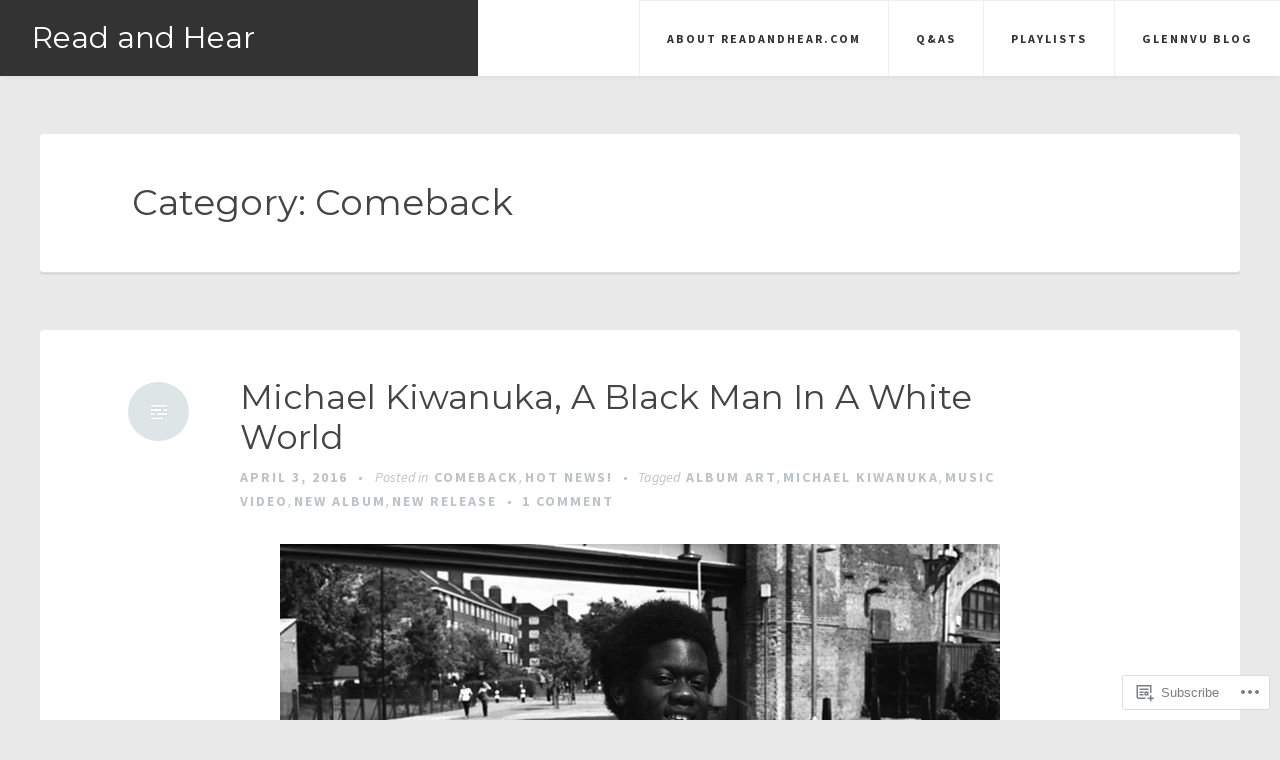

--- FILE ---
content_type: text/html; charset=UTF-8
request_url: https://readandhear.wordpress.com/category/comeback-2/
body_size: 25264
content:
<!DOCTYPE html>
<html lang="en">
<head>
<meta charset="UTF-8">
<meta name="viewport" content="width=device-width, initial-scale=1">
<link rel="profile" href="http://gmpg.org/xfn/11">
<link rel="pingback" href="https://readandhear.wordpress.com/xmlrpc.php">

<title>Comeback &#8211; Read and Hear</title>
<script type="text/javascript">
  WebFontConfig = {"google":{"families":["Source+Sans+Pro:r,i,b,bi:latin,latin-ext","Montserrat:r:latin,latin-ext"]},"api_url":"https:\/\/fonts-api.wp.com\/css"};
  (function() {
    var wf = document.createElement('script');
    wf.src = '/wp-content/plugins/custom-fonts/js/webfont.js';
    wf.type = 'text/javascript';
    wf.async = 'true';
    var s = document.getElementsByTagName('script')[0];
    s.parentNode.insertBefore(wf, s);
	})();
</script><style id="jetpack-custom-fonts-css">.wf-active body, .wf-active button, .wf-active input, .wf-active select, .wf-active textarea{font-family:"Source Sans Pro",sans-serif}.wf-active #infinite-handle span, .wf-active button, .wf-active input[type=button], .wf-active input[type=reset], .wf-active input[type=submit]{font-family:"Source Sans Pro",sans-serif}.wf-active .main-navigation a{font-family:"Source Sans Pro",sans-serif}.wf-active .main-navigation ul ul a{font-family:"Source Sans Pro",sans-serif}.wf-active .menu-toggle{font-family:"Source Sans Pro",sans-serif}.wf-active .comment-navigation a, .wf-active .paging-navigation a, .wf-active .post-navigation a, .wf-active .comment-tools a{font-family:"Source Sans Pro",sans-serif}.wf-active .entry-meta, .wf-active .entry-meta a{font-family:"Source Sans Pro",sans-serif}.wf-active .comment-metadata, .wf-active .reply{font-family:"Source Sans Pro",sans-serif}.wf-active h1, .wf-active h2, .wf-active h3, .wf-active h4{font-family:"Montserrat",sans-serif;font-weight:400;font-style:normal}.wf-active h1{font-style:normal;font-weight:400}.wf-active h2{font-style:normal;font-weight:400}.wf-active h3{font-style:normal;font-weight:400}.wf-active h4{font-style:normal;font-weight:400}.wf-active h5, .wf-active h6{font-style:normal;font-weight:400}.wf-active .widget-title{font-family:"Montserrat",sans-serif;font-style:normal;font-weight:400}.wf-active .site-title{font-family:"Montserrat",sans-serif;font-weight:400;font-style:normal}.wf-active .blog .hentry .entry-title{font-style:normal;font-weight:400}.wf-active .comments-title, .wf-active .comment-reply-title{font-style:normal;font-weight:400}</style>
<meta name='robots' content='max-image-preview:large' />
<meta name="google-site-verification" content="lWGamswsjqCmrw4XECu6LhbOBtSlfRIJRVIn4arcZdY" />
<link rel='dns-prefetch' href='//s0.wp.com' />
<link rel='dns-prefetch' href='//fonts-api.wp.com' />
<link rel="alternate" type="application/rss+xml" title="Read and Hear &raquo; Feed" href="https://readandhear.wordpress.com/feed/" />
<link rel="alternate" type="application/rss+xml" title="Read and Hear &raquo; Comments Feed" href="https://readandhear.wordpress.com/comments/feed/" />
<link rel="alternate" type="application/rss+xml" title="Read and Hear &raquo; Comeback Category Feed" href="https://readandhear.wordpress.com/category/comeback-2/feed/" />
	<script type="text/javascript">
		/* <![CDATA[ */
		function addLoadEvent(func) {
			var oldonload = window.onload;
			if (typeof window.onload != 'function') {
				window.onload = func;
			} else {
				window.onload = function () {
					oldonload();
					func();
				}
			}
		}
		/* ]]> */
	</script>
	<link crossorigin='anonymous' rel='stylesheet' id='all-css-0-1' href='/wp-content/mu-plugins/likes/jetpack-likes.css?m=1743883414i&cssminify=yes' type='text/css' media='all' />
<style id='wp-emoji-styles-inline-css'>

	img.wp-smiley, img.emoji {
		display: inline !important;
		border: none !important;
		box-shadow: none !important;
		height: 1em !important;
		width: 1em !important;
		margin: 0 0.07em !important;
		vertical-align: -0.1em !important;
		background: none !important;
		padding: 0 !important;
	}
/*# sourceURL=wp-emoji-styles-inline-css */
</style>
<link crossorigin='anonymous' rel='stylesheet' id='all-css-2-1' href='/wp-content/plugins/gutenberg-core/v22.2.0/build/styles/block-library/style.css?m=1764855221i&cssminify=yes' type='text/css' media='all' />
<style id='wp-block-library-inline-css'>
.has-text-align-justify {
	text-align:justify;
}
.has-text-align-justify{text-align:justify;}

/*# sourceURL=wp-block-library-inline-css */
</style><style id='global-styles-inline-css'>
:root{--wp--preset--aspect-ratio--square: 1;--wp--preset--aspect-ratio--4-3: 4/3;--wp--preset--aspect-ratio--3-4: 3/4;--wp--preset--aspect-ratio--3-2: 3/2;--wp--preset--aspect-ratio--2-3: 2/3;--wp--preset--aspect-ratio--16-9: 16/9;--wp--preset--aspect-ratio--9-16: 9/16;--wp--preset--color--black: #000000;--wp--preset--color--cyan-bluish-gray: #abb8c3;--wp--preset--color--white: #ffffff;--wp--preset--color--pale-pink: #f78da7;--wp--preset--color--vivid-red: #cf2e2e;--wp--preset--color--luminous-vivid-orange: #ff6900;--wp--preset--color--luminous-vivid-amber: #fcb900;--wp--preset--color--light-green-cyan: #7bdcb5;--wp--preset--color--vivid-green-cyan: #00d084;--wp--preset--color--pale-cyan-blue: #8ed1fc;--wp--preset--color--vivid-cyan-blue: #0693e3;--wp--preset--color--vivid-purple: #9b51e0;--wp--preset--gradient--vivid-cyan-blue-to-vivid-purple: linear-gradient(135deg,rgb(6,147,227) 0%,rgb(155,81,224) 100%);--wp--preset--gradient--light-green-cyan-to-vivid-green-cyan: linear-gradient(135deg,rgb(122,220,180) 0%,rgb(0,208,130) 100%);--wp--preset--gradient--luminous-vivid-amber-to-luminous-vivid-orange: linear-gradient(135deg,rgb(252,185,0) 0%,rgb(255,105,0) 100%);--wp--preset--gradient--luminous-vivid-orange-to-vivid-red: linear-gradient(135deg,rgb(255,105,0) 0%,rgb(207,46,46) 100%);--wp--preset--gradient--very-light-gray-to-cyan-bluish-gray: linear-gradient(135deg,rgb(238,238,238) 0%,rgb(169,184,195) 100%);--wp--preset--gradient--cool-to-warm-spectrum: linear-gradient(135deg,rgb(74,234,220) 0%,rgb(151,120,209) 20%,rgb(207,42,186) 40%,rgb(238,44,130) 60%,rgb(251,105,98) 80%,rgb(254,248,76) 100%);--wp--preset--gradient--blush-light-purple: linear-gradient(135deg,rgb(255,206,236) 0%,rgb(152,150,240) 100%);--wp--preset--gradient--blush-bordeaux: linear-gradient(135deg,rgb(254,205,165) 0%,rgb(254,45,45) 50%,rgb(107,0,62) 100%);--wp--preset--gradient--luminous-dusk: linear-gradient(135deg,rgb(255,203,112) 0%,rgb(199,81,192) 50%,rgb(65,88,208) 100%);--wp--preset--gradient--pale-ocean: linear-gradient(135deg,rgb(255,245,203) 0%,rgb(182,227,212) 50%,rgb(51,167,181) 100%);--wp--preset--gradient--electric-grass: linear-gradient(135deg,rgb(202,248,128) 0%,rgb(113,206,126) 100%);--wp--preset--gradient--midnight: linear-gradient(135deg,rgb(2,3,129) 0%,rgb(40,116,252) 100%);--wp--preset--font-size--small: 13px;--wp--preset--font-size--medium: 20px;--wp--preset--font-size--large: 36px;--wp--preset--font-size--x-large: 42px;--wp--preset--font-family--albert-sans: 'Albert Sans', sans-serif;--wp--preset--font-family--alegreya: Alegreya, serif;--wp--preset--font-family--arvo: Arvo, serif;--wp--preset--font-family--bodoni-moda: 'Bodoni Moda', serif;--wp--preset--font-family--bricolage-grotesque: 'Bricolage Grotesque', sans-serif;--wp--preset--font-family--cabin: Cabin, sans-serif;--wp--preset--font-family--chivo: Chivo, sans-serif;--wp--preset--font-family--commissioner: Commissioner, sans-serif;--wp--preset--font-family--cormorant: Cormorant, serif;--wp--preset--font-family--courier-prime: 'Courier Prime', monospace;--wp--preset--font-family--crimson-pro: 'Crimson Pro', serif;--wp--preset--font-family--dm-mono: 'DM Mono', monospace;--wp--preset--font-family--dm-sans: 'DM Sans', sans-serif;--wp--preset--font-family--dm-serif-display: 'DM Serif Display', serif;--wp--preset--font-family--domine: Domine, serif;--wp--preset--font-family--eb-garamond: 'EB Garamond', serif;--wp--preset--font-family--epilogue: Epilogue, sans-serif;--wp--preset--font-family--fahkwang: Fahkwang, sans-serif;--wp--preset--font-family--figtree: Figtree, sans-serif;--wp--preset--font-family--fira-sans: 'Fira Sans', sans-serif;--wp--preset--font-family--fjalla-one: 'Fjalla One', sans-serif;--wp--preset--font-family--fraunces: Fraunces, serif;--wp--preset--font-family--gabarito: Gabarito, system-ui;--wp--preset--font-family--ibm-plex-mono: 'IBM Plex Mono', monospace;--wp--preset--font-family--ibm-plex-sans: 'IBM Plex Sans', sans-serif;--wp--preset--font-family--ibarra-real-nova: 'Ibarra Real Nova', serif;--wp--preset--font-family--instrument-serif: 'Instrument Serif', serif;--wp--preset--font-family--inter: Inter, sans-serif;--wp--preset--font-family--josefin-sans: 'Josefin Sans', sans-serif;--wp--preset--font-family--jost: Jost, sans-serif;--wp--preset--font-family--libre-baskerville: 'Libre Baskerville', serif;--wp--preset--font-family--libre-franklin: 'Libre Franklin', sans-serif;--wp--preset--font-family--literata: Literata, serif;--wp--preset--font-family--lora: Lora, serif;--wp--preset--font-family--merriweather: Merriweather, serif;--wp--preset--font-family--montserrat: Montserrat, sans-serif;--wp--preset--font-family--newsreader: Newsreader, serif;--wp--preset--font-family--noto-sans-mono: 'Noto Sans Mono', sans-serif;--wp--preset--font-family--nunito: Nunito, sans-serif;--wp--preset--font-family--open-sans: 'Open Sans', sans-serif;--wp--preset--font-family--overpass: Overpass, sans-serif;--wp--preset--font-family--pt-serif: 'PT Serif', serif;--wp--preset--font-family--petrona: Petrona, serif;--wp--preset--font-family--piazzolla: Piazzolla, serif;--wp--preset--font-family--playfair-display: 'Playfair Display', serif;--wp--preset--font-family--plus-jakarta-sans: 'Plus Jakarta Sans', sans-serif;--wp--preset--font-family--poppins: Poppins, sans-serif;--wp--preset--font-family--raleway: Raleway, sans-serif;--wp--preset--font-family--roboto: Roboto, sans-serif;--wp--preset--font-family--roboto-slab: 'Roboto Slab', serif;--wp--preset--font-family--rubik: Rubik, sans-serif;--wp--preset--font-family--rufina: Rufina, serif;--wp--preset--font-family--sora: Sora, sans-serif;--wp--preset--font-family--source-sans-3: 'Source Sans 3', sans-serif;--wp--preset--font-family--source-serif-4: 'Source Serif 4', serif;--wp--preset--font-family--space-mono: 'Space Mono', monospace;--wp--preset--font-family--syne: Syne, sans-serif;--wp--preset--font-family--texturina: Texturina, serif;--wp--preset--font-family--urbanist: Urbanist, sans-serif;--wp--preset--font-family--work-sans: 'Work Sans', sans-serif;--wp--preset--spacing--20: 0.44rem;--wp--preset--spacing--30: 0.67rem;--wp--preset--spacing--40: 1rem;--wp--preset--spacing--50: 1.5rem;--wp--preset--spacing--60: 2.25rem;--wp--preset--spacing--70: 3.38rem;--wp--preset--spacing--80: 5.06rem;--wp--preset--shadow--natural: 6px 6px 9px rgba(0, 0, 0, 0.2);--wp--preset--shadow--deep: 12px 12px 50px rgba(0, 0, 0, 0.4);--wp--preset--shadow--sharp: 6px 6px 0px rgba(0, 0, 0, 0.2);--wp--preset--shadow--outlined: 6px 6px 0px -3px rgb(255, 255, 255), 6px 6px rgb(0, 0, 0);--wp--preset--shadow--crisp: 6px 6px 0px rgb(0, 0, 0);}:where(.is-layout-flex){gap: 0.5em;}:where(.is-layout-grid){gap: 0.5em;}body .is-layout-flex{display: flex;}.is-layout-flex{flex-wrap: wrap;align-items: center;}.is-layout-flex > :is(*, div){margin: 0;}body .is-layout-grid{display: grid;}.is-layout-grid > :is(*, div){margin: 0;}:where(.wp-block-columns.is-layout-flex){gap: 2em;}:where(.wp-block-columns.is-layout-grid){gap: 2em;}:where(.wp-block-post-template.is-layout-flex){gap: 1.25em;}:where(.wp-block-post-template.is-layout-grid){gap: 1.25em;}.has-black-color{color: var(--wp--preset--color--black) !important;}.has-cyan-bluish-gray-color{color: var(--wp--preset--color--cyan-bluish-gray) !important;}.has-white-color{color: var(--wp--preset--color--white) !important;}.has-pale-pink-color{color: var(--wp--preset--color--pale-pink) !important;}.has-vivid-red-color{color: var(--wp--preset--color--vivid-red) !important;}.has-luminous-vivid-orange-color{color: var(--wp--preset--color--luminous-vivid-orange) !important;}.has-luminous-vivid-amber-color{color: var(--wp--preset--color--luminous-vivid-amber) !important;}.has-light-green-cyan-color{color: var(--wp--preset--color--light-green-cyan) !important;}.has-vivid-green-cyan-color{color: var(--wp--preset--color--vivid-green-cyan) !important;}.has-pale-cyan-blue-color{color: var(--wp--preset--color--pale-cyan-blue) !important;}.has-vivid-cyan-blue-color{color: var(--wp--preset--color--vivid-cyan-blue) !important;}.has-vivid-purple-color{color: var(--wp--preset--color--vivid-purple) !important;}.has-black-background-color{background-color: var(--wp--preset--color--black) !important;}.has-cyan-bluish-gray-background-color{background-color: var(--wp--preset--color--cyan-bluish-gray) !important;}.has-white-background-color{background-color: var(--wp--preset--color--white) !important;}.has-pale-pink-background-color{background-color: var(--wp--preset--color--pale-pink) !important;}.has-vivid-red-background-color{background-color: var(--wp--preset--color--vivid-red) !important;}.has-luminous-vivid-orange-background-color{background-color: var(--wp--preset--color--luminous-vivid-orange) !important;}.has-luminous-vivid-amber-background-color{background-color: var(--wp--preset--color--luminous-vivid-amber) !important;}.has-light-green-cyan-background-color{background-color: var(--wp--preset--color--light-green-cyan) !important;}.has-vivid-green-cyan-background-color{background-color: var(--wp--preset--color--vivid-green-cyan) !important;}.has-pale-cyan-blue-background-color{background-color: var(--wp--preset--color--pale-cyan-blue) !important;}.has-vivid-cyan-blue-background-color{background-color: var(--wp--preset--color--vivid-cyan-blue) !important;}.has-vivid-purple-background-color{background-color: var(--wp--preset--color--vivid-purple) !important;}.has-black-border-color{border-color: var(--wp--preset--color--black) !important;}.has-cyan-bluish-gray-border-color{border-color: var(--wp--preset--color--cyan-bluish-gray) !important;}.has-white-border-color{border-color: var(--wp--preset--color--white) !important;}.has-pale-pink-border-color{border-color: var(--wp--preset--color--pale-pink) !important;}.has-vivid-red-border-color{border-color: var(--wp--preset--color--vivid-red) !important;}.has-luminous-vivid-orange-border-color{border-color: var(--wp--preset--color--luminous-vivid-orange) !important;}.has-luminous-vivid-amber-border-color{border-color: var(--wp--preset--color--luminous-vivid-amber) !important;}.has-light-green-cyan-border-color{border-color: var(--wp--preset--color--light-green-cyan) !important;}.has-vivid-green-cyan-border-color{border-color: var(--wp--preset--color--vivid-green-cyan) !important;}.has-pale-cyan-blue-border-color{border-color: var(--wp--preset--color--pale-cyan-blue) !important;}.has-vivid-cyan-blue-border-color{border-color: var(--wp--preset--color--vivid-cyan-blue) !important;}.has-vivid-purple-border-color{border-color: var(--wp--preset--color--vivid-purple) !important;}.has-vivid-cyan-blue-to-vivid-purple-gradient-background{background: var(--wp--preset--gradient--vivid-cyan-blue-to-vivid-purple) !important;}.has-light-green-cyan-to-vivid-green-cyan-gradient-background{background: var(--wp--preset--gradient--light-green-cyan-to-vivid-green-cyan) !important;}.has-luminous-vivid-amber-to-luminous-vivid-orange-gradient-background{background: var(--wp--preset--gradient--luminous-vivid-amber-to-luminous-vivid-orange) !important;}.has-luminous-vivid-orange-to-vivid-red-gradient-background{background: var(--wp--preset--gradient--luminous-vivid-orange-to-vivid-red) !important;}.has-very-light-gray-to-cyan-bluish-gray-gradient-background{background: var(--wp--preset--gradient--very-light-gray-to-cyan-bluish-gray) !important;}.has-cool-to-warm-spectrum-gradient-background{background: var(--wp--preset--gradient--cool-to-warm-spectrum) !important;}.has-blush-light-purple-gradient-background{background: var(--wp--preset--gradient--blush-light-purple) !important;}.has-blush-bordeaux-gradient-background{background: var(--wp--preset--gradient--blush-bordeaux) !important;}.has-luminous-dusk-gradient-background{background: var(--wp--preset--gradient--luminous-dusk) !important;}.has-pale-ocean-gradient-background{background: var(--wp--preset--gradient--pale-ocean) !important;}.has-electric-grass-gradient-background{background: var(--wp--preset--gradient--electric-grass) !important;}.has-midnight-gradient-background{background: var(--wp--preset--gradient--midnight) !important;}.has-small-font-size{font-size: var(--wp--preset--font-size--small) !important;}.has-medium-font-size{font-size: var(--wp--preset--font-size--medium) !important;}.has-large-font-size{font-size: var(--wp--preset--font-size--large) !important;}.has-x-large-font-size{font-size: var(--wp--preset--font-size--x-large) !important;}.has-albert-sans-font-family{font-family: var(--wp--preset--font-family--albert-sans) !important;}.has-alegreya-font-family{font-family: var(--wp--preset--font-family--alegreya) !important;}.has-arvo-font-family{font-family: var(--wp--preset--font-family--arvo) !important;}.has-bodoni-moda-font-family{font-family: var(--wp--preset--font-family--bodoni-moda) !important;}.has-bricolage-grotesque-font-family{font-family: var(--wp--preset--font-family--bricolage-grotesque) !important;}.has-cabin-font-family{font-family: var(--wp--preset--font-family--cabin) !important;}.has-chivo-font-family{font-family: var(--wp--preset--font-family--chivo) !important;}.has-commissioner-font-family{font-family: var(--wp--preset--font-family--commissioner) !important;}.has-cormorant-font-family{font-family: var(--wp--preset--font-family--cormorant) !important;}.has-courier-prime-font-family{font-family: var(--wp--preset--font-family--courier-prime) !important;}.has-crimson-pro-font-family{font-family: var(--wp--preset--font-family--crimson-pro) !important;}.has-dm-mono-font-family{font-family: var(--wp--preset--font-family--dm-mono) !important;}.has-dm-sans-font-family{font-family: var(--wp--preset--font-family--dm-sans) !important;}.has-dm-serif-display-font-family{font-family: var(--wp--preset--font-family--dm-serif-display) !important;}.has-domine-font-family{font-family: var(--wp--preset--font-family--domine) !important;}.has-eb-garamond-font-family{font-family: var(--wp--preset--font-family--eb-garamond) !important;}.has-epilogue-font-family{font-family: var(--wp--preset--font-family--epilogue) !important;}.has-fahkwang-font-family{font-family: var(--wp--preset--font-family--fahkwang) !important;}.has-figtree-font-family{font-family: var(--wp--preset--font-family--figtree) !important;}.has-fira-sans-font-family{font-family: var(--wp--preset--font-family--fira-sans) !important;}.has-fjalla-one-font-family{font-family: var(--wp--preset--font-family--fjalla-one) !important;}.has-fraunces-font-family{font-family: var(--wp--preset--font-family--fraunces) !important;}.has-gabarito-font-family{font-family: var(--wp--preset--font-family--gabarito) !important;}.has-ibm-plex-mono-font-family{font-family: var(--wp--preset--font-family--ibm-plex-mono) !important;}.has-ibm-plex-sans-font-family{font-family: var(--wp--preset--font-family--ibm-plex-sans) !important;}.has-ibarra-real-nova-font-family{font-family: var(--wp--preset--font-family--ibarra-real-nova) !important;}.has-instrument-serif-font-family{font-family: var(--wp--preset--font-family--instrument-serif) !important;}.has-inter-font-family{font-family: var(--wp--preset--font-family--inter) !important;}.has-josefin-sans-font-family{font-family: var(--wp--preset--font-family--josefin-sans) !important;}.has-jost-font-family{font-family: var(--wp--preset--font-family--jost) !important;}.has-libre-baskerville-font-family{font-family: var(--wp--preset--font-family--libre-baskerville) !important;}.has-libre-franklin-font-family{font-family: var(--wp--preset--font-family--libre-franklin) !important;}.has-literata-font-family{font-family: var(--wp--preset--font-family--literata) !important;}.has-lora-font-family{font-family: var(--wp--preset--font-family--lora) !important;}.has-merriweather-font-family{font-family: var(--wp--preset--font-family--merriweather) !important;}.has-montserrat-font-family{font-family: var(--wp--preset--font-family--montserrat) !important;}.has-newsreader-font-family{font-family: var(--wp--preset--font-family--newsreader) !important;}.has-noto-sans-mono-font-family{font-family: var(--wp--preset--font-family--noto-sans-mono) !important;}.has-nunito-font-family{font-family: var(--wp--preset--font-family--nunito) !important;}.has-open-sans-font-family{font-family: var(--wp--preset--font-family--open-sans) !important;}.has-overpass-font-family{font-family: var(--wp--preset--font-family--overpass) !important;}.has-pt-serif-font-family{font-family: var(--wp--preset--font-family--pt-serif) !important;}.has-petrona-font-family{font-family: var(--wp--preset--font-family--petrona) !important;}.has-piazzolla-font-family{font-family: var(--wp--preset--font-family--piazzolla) !important;}.has-playfair-display-font-family{font-family: var(--wp--preset--font-family--playfair-display) !important;}.has-plus-jakarta-sans-font-family{font-family: var(--wp--preset--font-family--plus-jakarta-sans) !important;}.has-poppins-font-family{font-family: var(--wp--preset--font-family--poppins) !important;}.has-raleway-font-family{font-family: var(--wp--preset--font-family--raleway) !important;}.has-roboto-font-family{font-family: var(--wp--preset--font-family--roboto) !important;}.has-roboto-slab-font-family{font-family: var(--wp--preset--font-family--roboto-slab) !important;}.has-rubik-font-family{font-family: var(--wp--preset--font-family--rubik) !important;}.has-rufina-font-family{font-family: var(--wp--preset--font-family--rufina) !important;}.has-sora-font-family{font-family: var(--wp--preset--font-family--sora) !important;}.has-source-sans-3-font-family{font-family: var(--wp--preset--font-family--source-sans-3) !important;}.has-source-serif-4-font-family{font-family: var(--wp--preset--font-family--source-serif-4) !important;}.has-space-mono-font-family{font-family: var(--wp--preset--font-family--space-mono) !important;}.has-syne-font-family{font-family: var(--wp--preset--font-family--syne) !important;}.has-texturina-font-family{font-family: var(--wp--preset--font-family--texturina) !important;}.has-urbanist-font-family{font-family: var(--wp--preset--font-family--urbanist) !important;}.has-work-sans-font-family{font-family: var(--wp--preset--font-family--work-sans) !important;}
/*# sourceURL=global-styles-inline-css */
</style>

<style id='classic-theme-styles-inline-css'>
/*! This file is auto-generated */
.wp-block-button__link{color:#fff;background-color:#32373c;border-radius:9999px;box-shadow:none;text-decoration:none;padding:calc(.667em + 2px) calc(1.333em + 2px);font-size:1.125em}.wp-block-file__button{background:#32373c;color:#fff;text-decoration:none}
/*# sourceURL=/wp-includes/css/classic-themes.min.css */
</style>
<link crossorigin='anonymous' rel='stylesheet' id='all-css-4-1' href='/_static/??-eJx9jEEOAiEQBD/kQECjeDC+ZWEnijIwYWA3/l72op689KFTVXplCCU3zE1z6reYRYfiUwlP0VYZpwxIJE4IFRd10HOU9iFA2iuhCiI7/ROiDt9WxfETT20jCOc4YUIa2D9t5eGA91xRBMZS7ATtPkTZvCtdzNEZt7f2fHq8Afl7R7w=&cssminify=yes' type='text/css' media='all' />
<link rel='stylesheet' id='revelar-fonts-css' href='https://fonts-api.wp.com/css?family=Open+Sans%3A600%7CMerriweather%3A400%2C400italic%2C700%2C700italic%7CAbril+Fatface%3A400&#038;subset=latin%2Clatin-ext' media='all' />
<link crossorigin='anonymous' rel='stylesheet' id='all-css-6-1' href='/_static/??-eJyNj8sKwjAQRX/IOFQrdSN+iqRhjKmTTEgmLf69qbgIKOLuXjhnHrBEZTgIBgFfVKRiXcgwoURt7u8OnjnAxQUDFgMmV438PW5NzhtohsoNPWaIZYSEM5JOkOVB+A+4LnzBaomG/YfSHJxwJLY1WqhUU39JFlkRGy2uvtcWdSXt0qqe/akbDvvdsR+6fnoCM6VxKw==&cssminify=yes' type='text/css' media='all' />
<link crossorigin='anonymous' rel='stylesheet' id='print-css-7-1' href='/wp-content/mu-plugins/global-print/global-print.css?m=1465851035i&cssminify=yes' type='text/css' media='print' />
<style id='jetpack-global-styles-frontend-style-inline-css'>
:root { --font-headings: unset; --font-base: unset; --font-headings-default: -apple-system,BlinkMacSystemFont,"Segoe UI",Roboto,Oxygen-Sans,Ubuntu,Cantarell,"Helvetica Neue",sans-serif; --font-base-default: -apple-system,BlinkMacSystemFont,"Segoe UI",Roboto,Oxygen-Sans,Ubuntu,Cantarell,"Helvetica Neue",sans-serif;}
/*# sourceURL=jetpack-global-styles-frontend-style-inline-css */
</style>
<link crossorigin='anonymous' rel='stylesheet' id='all-css-10-1' href='/_static/??-eJyNjcEKwjAQRH/IuFRT6kX8FNkmS5K6yQY3Qfx7bfEiXrwM82B4A49qnJRGpUHupnIPqSgs1Cq624chi6zhO5OCRryTR++fW00l7J3qDv43XVNxoOISsmEJol/wY2uR8vs3WggsM/I6uOTzMI3Hw8lOg11eUT1JKA==&cssminify=yes' type='text/css' media='all' />
<script type="text/javascript" id="wpcom-actionbar-placeholder-js-extra">
/* <![CDATA[ */
var actionbardata = {"siteID":"38066900","postID":"0","siteURL":"https://readandhear.wordpress.com","xhrURL":"https://readandhear.wordpress.com/wp-admin/admin-ajax.php","nonce":"2b992cfbfc","isLoggedIn":"","statusMessage":"","subsEmailDefault":"instantly","proxyScriptUrl":"https://s0.wp.com/wp-content/js/wpcom-proxy-request.js?m=1513050504i&amp;ver=20211021","i18n":{"followedText":"New posts from this site will now appear in your \u003Ca href=\"https://wordpress.com/reader\"\u003EReader\u003C/a\u003E","foldBar":"Collapse this bar","unfoldBar":"Expand this bar","shortLinkCopied":"Shortlink copied to clipboard."}};
//# sourceURL=wpcom-actionbar-placeholder-js-extra
/* ]]> */
</script>
<script type="text/javascript" id="jetpack-mu-wpcom-settings-js-before">
/* <![CDATA[ */
var JETPACK_MU_WPCOM_SETTINGS = {"assetsUrl":"https://s0.wp.com/wp-content/mu-plugins/jetpack-mu-wpcom-plugin/moon/jetpack_vendor/automattic/jetpack-mu-wpcom/src/build/"};
//# sourceURL=jetpack-mu-wpcom-settings-js-before
/* ]]> */
</script>
<script crossorigin='anonymous' type='text/javascript'  src='/_static/??-eJzTLy/QTc7PK0nNK9HPKtYvyinRLSjKr6jUyyrW0QfKZeYl55SmpBaDJLMKS1OLKqGUXm5mHkFFurmZ6UWJJalQxfa5tobmRgamxgZmFpZZACbyLJI='></script>
<script type="text/javascript" id="rlt-proxy-js-after">
/* <![CDATA[ */
	rltInitialize( {"token":null,"iframeOrigins":["https:\/\/widgets.wp.com"]} );
//# sourceURL=rlt-proxy-js-after
/* ]]> */
</script>
<link rel="EditURI" type="application/rsd+xml" title="RSD" href="https://readandhear.wordpress.com/xmlrpc.php?rsd" />
<meta name="generator" content="WordPress.com" />

<!-- Jetpack Open Graph Tags -->
<meta property="og:type" content="website" />
<meta property="og:title" content="Comeback &#8211; Read and Hear" />
<meta property="og:url" content="https://readandhear.wordpress.com/category/comeback-2/" />
<meta property="og:site_name" content="Read and Hear" />
<meta property="og:image" content="https://readandhear.wordpress.com/wp-content/uploads/2018/02/image.jpg?w=200" />
<meta property="og:image:width" content="200" />
<meta property="og:image:height" content="200" />
<meta property="og:image:alt" content="" />
<meta property="og:locale" content="en_US" />
<meta property="fb:app_id" content="249643311490" />
<meta name="twitter:creator" content="@readnhear" />
<meta name="twitter:site" content="@readnhear" />

<!-- End Jetpack Open Graph Tags -->
<link rel='openid.server' href='https://readandhear.wordpress.com/?openidserver=1' />
<link rel='openid.delegate' href='https://readandhear.wordpress.com/' />
<link rel="search" type="application/opensearchdescription+xml" href="https://readandhear.wordpress.com/osd.xml" title="Read and Hear" />
<link rel="search" type="application/opensearchdescription+xml" href="https://s1.wp.com/opensearch.xml" title="WordPress.com" />
<meta name="theme-color" content="#e9e9e9" />
		<style type="text/css">
			.recentcomments a {
				display: inline !important;
				padding: 0 !important;
				margin: 0 !important;
			}

			table.recentcommentsavatartop img.avatar, table.recentcommentsavatarend img.avatar {
				border: 0px;
				margin: 0;
			}

			table.recentcommentsavatartop a, table.recentcommentsavatarend a {
				border: 0px !important;
				background-color: transparent !important;
			}

			td.recentcommentsavatarend, td.recentcommentsavatartop {
				padding: 0px 0px 1px 0px;
				margin: 0px;
			}

			td.recentcommentstextend {
				border: none !important;
				padding: 0px 0px 2px 10px;
			}

			.rtl td.recentcommentstextend {
				padding: 0px 10px 2px 0px;
			}

			td.recentcommentstexttop {
				border: none;
				padding: 0px 0px 0px 10px;
			}

			.rtl td.recentcommentstexttop {
				padding: 0px 10px 0px 0px;
			}
		</style>
		<meta name="description" content="Posts about Comeback written by GlennVU" />
<style type="text/css" id="custom-background-css">
body.custom-background { background-color: #e9e9e9; }
</style>
	<style type="text/css" id="custom-colors-css">
	@media screen and (min-width: 48.0625em) {
		.site-header {
			background-color: #fff !important;
		}
	}

	.widget-area {
		background-color: rgba(0,0,0,0.2);
	}

	.blog .hentry .entry-thumbnail {
		background-color: rgba(0,0,0,0.3);
	}

#infinite-handle span:hover,
			.comment-navigation a:hover,
			.menu-toggle,
			.post-navigation a:hover,
			.posts-navigation a:hover,
			button:hover,
			input[type="button"]:hover,
			input[type="reset"]:hover,
			input[type="submit"]:hover { color: #FFFFFF;}
.menu-toggle { border-color: #FFFFFF;}
.main-navigation a:hover,
			.main-navigation a:focus { color: #FFFFFF;}
.site-title a, .site-title a:visited { color: #FFFFFF;}
.main-navigation li,
			.main-navigation ul ul,
			.site-footer { background-color: #ffffff;}
.entry-title a, .entry-title a:visited { color: #444444;}
.widget-title,
			.widget-title .rsswidget { color: #444444;}
.comment-metadata,
			.comment-reply-link,
			.entry-meta,
			.entry-meta a,
			.entry-meta a:visited,
			.entry-meta span:after,
			.reply { color: #bdc3c8;}
.wp-caption-text { color: #586369;}
.comment-reply-link { border-bottom-color: #637177;}
.widget,
			.widget a,
			.widget a:visited { color: #586464;}
.entry-format:before { background-color: #DEE5E7;}
body { background-color: #e9e9e9;}
a, a:visited { color: #333333;}
a:hover, a:focus, a:active { color: #333333;}
a:hover, a:focus, a:active { border-bottom-color: #333333;}
.widget a:hover, .widget a:focus, .widget a:active { color: #333333;}
input[type="text"]:focus,
			input[type="email"]:focus,
			input[type="url"]:focus,
			input[type="password"]:focus,
			input[type="search"]:focus,
			textarea:focus { border-color: #333333;}
button,
			input[type="button"],
			input[type="reset"],
			input[type="submit"] { color: #333333;}
button:hover,
			input[type="button"]:hover,
			input[type="reset"]:hover,
			input[type="submit"]:hover { border-color: #333333;}
button:hover,
			input[type="button"]:hover,
			input[type="reset"]:hover,
			input[type="submit"]:hover { background-color: #333333;}
.widget button,
			.widget input[type="button"],
			.widget input[type="reset"],
			.widget input[type="submit"] { color: #333333;}
.widget button:hover,
			.widget input[type="button"]:hover,
			.widget input[type="reset"]:hover,
			.widget input[type="submit"]:hover { color: #A3A3A3;}
.widget button,
			.widget input[type="button"],
			.widget input[type="reset"],
			.widget input[type="submit"],
			.widget button:hover,
			.widget input[type="button"]:hover,
			.widget input[type="reset"]:hover,
			.widget input[type="submit"]:hover { border-color: #333333;}
.comment-navigation a,
			.post-navigation a,
			.posts-navigation a,
			button,
			input[type="button"],
			input[type="reset"],
			input[type="submit"] { border-color: #333333;}
.post-navigation a,
			.posts-navigation a { color: #333333;}
.comment-navigation a:hover,
			.posts-navigation a:hover,
			.post-navigation a:hover { background-color: #333333;}
.comment-navigation a:hover,
			.posts-navigation a:hover,
			.post-navigation a:hover { border-color: #333333;}
#infinite-handle span { color: #333333;}
#infinite-handle span,
			#infinite-handle span:hover { border-color: #333333;}
#infinite-handle span:hover { background-color: #333333;}
.site-info a,
			.comment-metadata a:hover { color: #333333;}
.entry-title a:hover,
			.entry-meta a:hover { color: #333333;}
.menu-toggle.toggled { color: #333333;}
.main-navigation .current-menu-ancestor > a,
			.main-navigation .current-menu-item > a,
			.main-navigation .current_page_ancestor > a,
			.main-navigation .current_page_item > a,
			.main-navigation a:focus,
			.main-navigation a:hover,
			.menu-toggle,
			.site-branding,
			.site-header { background-color: #333333;}
</style>
<link rel="icon" href="https://readandhear.wordpress.com/wp-content/uploads/2018/02/image.jpg?w=32" sizes="32x32" />
<link rel="icon" href="https://readandhear.wordpress.com/wp-content/uploads/2018/02/image.jpg?w=192" sizes="192x192" />
<link rel="apple-touch-icon" href="https://readandhear.wordpress.com/wp-content/uploads/2018/02/image.jpg?w=180" />
<meta name="msapplication-TileImage" content="https://readandhear.wordpress.com/wp-content/uploads/2018/02/image.jpg?w=270" />
<link crossorigin='anonymous' rel='stylesheet' id='all-css-0-3' href='/_static/??-eJylkEFuAjEMRS9EsAC1iAXiKCg4FhicOIqdGfX2jChtkbqBdvmfrKfvD2MNqMWpOOQeqvQjF4MzeY14uWfIqgX2XBAOongxsJErtTmazeB5Q9bUhQwwNu1G8n30BV4V3tl+oJK0QeyuOboz/pglmjEGP1GmcCKZakNic2hkVYvxQGHgRGq/yV//GzkdyaeVFDlKyJQ4Bp4kE/IPoVe9n8t3lgTWD4aNq/PN9pjmmct/G7vWUNX8oegubxfrt9Vm/b5aLM9XDbbV8g==&cssminify=yes' type='text/css' media='all' />
</head>

<body class="archive category category-comeback-2 category-36035223 custom-background wp-custom-logo wp-theme-pubrevelar customizer-styles-applied jetpack-reblog-enabled">
<div id="page" class="hfeed site">
	<a class="skip-link screen-reader-text" href="#content">Skip to content</a>

	<header id="masthead" class="site-header" role="banner">
		<div class="site-branding ">
							<p class="site-title"><a href="https://readandhear.wordpress.com/" rel="home">Read and Hear</a></p>
							<p class="site-description">Recommended listening!</p>
					</div><!-- .site-branding -->

		<button class="menu-toggle" aria-controls="primary-menu" aria-expanded="false">Menu</button>
		<div class="main-navigation-wrap">
			<nav id="site-navigation" class="main-navigation" role="navigation">
				<ul id="primary-menu" class="menu"><li id="menu-item-2266" class="menu-item menu-item-type-post_type menu-item-object-page menu-item-2266"><a href="https://readandhear.wordpress.com/about/">About ReadAndHear.com</a></li>
<li id="menu-item-2269" class="menu-item menu-item-type-post_type menu-item-object-page menu-item-2269"><a href="https://readandhear.wordpress.com/the-read-and-hear-q-as/">Q&amp;As</a></li>
<li id="menu-item-2268" class="menu-item menu-item-type-post_type menu-item-object-page menu-item-2268"><a href="https://readandhear.wordpress.com/playlists/">Playlists</a></li>
<li id="menu-item-2267" class="menu-item menu-item-type-post_type menu-item-object-page menu-item-2267"><a href="https://readandhear.wordpress.com/personal-blog/">GlennVU blog</a></li>
</ul>			</nav>
		</div><!-- .main-navigation-wrap -->
	</header><!-- #masthead -->

	<div id="content" class="site-content">

	<div id="primary" class="content-area">
		<main id="main" class="site-main" role="main">

		
			<header class="page-header">
				<h1 class="page-title">Category: <span>Comeback</span></h1>			</header><!-- .page-header -->

						
				
<article id="post-2712" class="post-2712 post type-post status-publish format-standard has-post-thumbnail hentry category-comeback-2 category-hot-news tag-album-art tag-michael-kiwanuka tag-music-video-2 tag-new-album tag-new-release-2 fallback-thumbnail">
	<header class="entry-header">
		<span class="entry-format"></span><h2 class="entry-title"><a href="https://readandhear.wordpress.com/2016/04/03/michael-kiwanuka-a-black-man-in-a-white-world/" rel="bookmark">Michael Kiwanuka, A Black Man In A White World</a></h2>
				<div class="entry-meta">
			<span class="posted-on"><a href="https://readandhear.wordpress.com/2016/04/03/michael-kiwanuka-a-black-man-in-a-white-world/" rel="bookmark"><time class="entry-date published" datetime="2016-04-03T00:59:33+02:00">April 3, 2016</time><time class="updated" datetime="2016-04-03T21:44:01+02:00">April 3, 2016</time></a></span><span class="cat-links">Posted in <a href="https://readandhear.wordpress.com/category/comeback-2/" rel="category tag">Comeback</a>, <a href="https://readandhear.wordpress.com/category/hot-news/" rel="category tag">HOT NEWS!</a></span><span class="tags-links">Tagged <a href="https://readandhear.wordpress.com/tag/album-art/" rel="tag">Album art</a>, <a href="https://readandhear.wordpress.com/tag/michael-kiwanuka/" rel="tag">Michael Kiwanuka</a>, <a href="https://readandhear.wordpress.com/tag/music-video-2/" rel="tag">music video</a>, <a href="https://readandhear.wordpress.com/tag/new-album/" rel="tag">New album</a>, <a href="https://readandhear.wordpress.com/tag/new-release-2/" rel="tag">New Release</a></span><span class="comments-link"><a href="https://readandhear.wordpress.com/2016/04/03/michael-kiwanuka-a-black-man-in-a-white-world/#comments">1 Comment</a></span>		</div><!-- .entry-meta -->
			</header><!-- .entry-header -->

		<div class="entry-thumbnail">
		<img width="720" height="479" src="https://readandhear.wordpress.com/wp-content/uploads/2016/04/5268190.jpeg?w=720&amp;h=479&amp;crop=1" class="attachment-post-thumbnail size-post-thumbnail wp-post-image" alt="" decoding="async" srcset="https://readandhear.wordpress.com/wp-content/uploads/2016/04/5268190.jpeg 720w, https://readandhear.wordpress.com/wp-content/uploads/2016/04/5268190.jpeg?w=150&amp;h=100&amp;crop=1 150w, https://readandhear.wordpress.com/wp-content/uploads/2016/04/5268190.jpeg?w=300&amp;h=200&amp;crop=1 300w" sizes="(max-width: 720px) 100vw, 720px" data-attachment-id="2751" data-permalink="https://readandhear.wordpress.com/2016/04/03/michael-kiwanuka-a-black-man-in-a-white-world/attachment/5268190/" data-orig-file="https://readandhear.wordpress.com/wp-content/uploads/2016/04/5268190.jpeg" data-orig-size="720,479" data-comments-opened="1" data-image-meta="{&quot;aperture&quot;:&quot;0&quot;,&quot;credit&quot;:&quot;&quot;,&quot;camera&quot;:&quot;&quot;,&quot;caption&quot;:&quot;&quot;,&quot;created_timestamp&quot;:&quot;0&quot;,&quot;copyright&quot;:&quot;&quot;,&quot;focal_length&quot;:&quot;0&quot;,&quot;iso&quot;:&quot;0&quot;,&quot;shutter_speed&quot;:&quot;0&quot;,&quot;title&quot;:&quot;&quot;,&quot;orientation&quot;:&quot;0&quot;}" data-image-title="5268190" data-image-description="" data-image-caption="" data-medium-file="https://readandhear.wordpress.com/wp-content/uploads/2016/04/5268190.jpeg?w=300" data-large-file="https://readandhear.wordpress.com/wp-content/uploads/2016/04/5268190.jpeg?w=720" />	</div>
	
	<div class="entry-content">
		<p>It&#8217;s been quiet from Michael Kiwanuka for a while now. His debut album &#8220;Home Again&#8221; was released back in 2012. Now, 4 years later he is finally back!</p>
<p>The brand new Michael Kiwanuka album &#8220;Love &amp; Hate&#8221; will be released on the 27th May.</p>
<p><img data-attachment-id="2745" data-permalink="https://readandhear.wordpress.com/2016/04/03/michael-kiwanuka-a-black-man-in-a-white-world/michael-kiwanuka-love-hate-830x830/" data-orig-file="https://readandhear.wordpress.com/wp-content/uploads/2016/04/michael-kiwanuka-love-hate-830x830.jpg" data-orig-size="830,830" data-comments-opened="1" data-image-meta="{&quot;aperture&quot;:&quot;0&quot;,&quot;credit&quot;:&quot;&quot;,&quot;camera&quot;:&quot;&quot;,&quot;caption&quot;:&quot;&quot;,&quot;created_timestamp&quot;:&quot;0&quot;,&quot;copyright&quot;:&quot;&quot;,&quot;focal_length&quot;:&quot;0&quot;,&quot;iso&quot;:&quot;0&quot;,&quot;shutter_speed&quot;:&quot;0&quot;,&quot;title&quot;:&quot;&quot;,&quot;orientation&quot;:&quot;0&quot;}" data-image-title="michael-kiwanuka-love-hate-830&amp;#215;830" data-image-description="" data-image-caption="" data-medium-file="https://readandhear.wordpress.com/wp-content/uploads/2016/04/michael-kiwanuka-love-hate-830x830.jpg?w=300" data-large-file="https://readandhear.wordpress.com/wp-content/uploads/2016/04/michael-kiwanuka-love-hate-830x830.jpg?w=830" loading="lazy" class="alignnone size-full wp-image-2745" src="https://readandhear.wordpress.com/wp-content/uploads/2016/04/michael-kiwanuka-love-hate-830x830.jpg?w=1200" alt="michael-kiwanuka-love-hate-830x830"   srcset="https://readandhear.wordpress.com/wp-content/uploads/2016/04/michael-kiwanuka-love-hate-830x830.jpg 830w, https://readandhear.wordpress.com/wp-content/uploads/2016/04/michael-kiwanuka-love-hate-830x830.jpg?w=150&amp;h=150 150w, https://readandhear.wordpress.com/wp-content/uploads/2016/04/michael-kiwanuka-love-hate-830x830.jpg?w=300&amp;h=300 300w, https://readandhear.wordpress.com/wp-content/uploads/2016/04/michael-kiwanuka-love-hate-830x830.jpg?w=768&amp;h=768 768w" sizes="(max-width: 830px) 100vw, 830px" /></p>
<p>The first track lifted off the forthcoming album is called &#8220;Black Man In A White World&#8221;.</p>
<p>The song sounds like a long lost 70s classic with its clapping and footstomping, dry funk guitar, strings with jazzy drumming and vibes. Add to this a beautiful black and white music video &#8211; and you got a new Michael Kiwanuka classic. Enjoy it here!</p>
<div class="jetpack-video-wrapper"><span class="embed-youtube" style="text-align:center; display: block;"><iframe class="youtube-player" width="1200" height="675" src="https://www.youtube.com/embed/-TYlcVNI2AM?version=3&#038;rel=1&#038;showsearch=0&#038;showinfo=1&#038;iv_load_policy=1&#038;fs=1&#038;hl=en&#038;autohide=2&#038;wmode=transparent" allowfullscreen="true" style="border:0;" sandbox="allow-scripts allow-same-origin allow-popups allow-presentation allow-popups-to-escape-sandbox"></iframe></span></div>
<p>Make sure to add “Black Man In A White World” in your favorite playlist on Spotify here: <a href="http://po.st/BMIAWWsp" rel="nofollow">http://po.st/BMIAWWsp</a></p>
<p>&nbsp;</p>
<p>If this song is representative for his second album LOVE will definately conquer HATE!</p>
<div id="jp-post-flair" class="sharedaddy sd-rating-enabled sd-like-enabled sd-sharing-enabled"><div class="sharedaddy sd-sharing-enabled"><div class="robots-nocontent sd-block sd-social sd-social-icon sd-sharing"><h3 class="sd-title">Share this blogpost!</h3><div class="sd-content"><ul><li class="share-facebook"><a rel="nofollow noopener noreferrer"
				data-shared="sharing-facebook-2712"
				class="share-facebook sd-button share-icon no-text"
				href="https://readandhear.wordpress.com/2016/04/03/michael-kiwanuka-a-black-man-in-a-white-world/?share=facebook"
				target="_blank"
				aria-labelledby="sharing-facebook-2712"
				>
				<span id="sharing-facebook-2712" hidden>Share on Facebook (Opens in new window)</span>
				<span>Facebook</span>
			</a></li><li class="share-twitter"><a rel="nofollow noopener noreferrer"
				data-shared="sharing-twitter-2712"
				class="share-twitter sd-button share-icon no-text"
				href="https://readandhear.wordpress.com/2016/04/03/michael-kiwanuka-a-black-man-in-a-white-world/?share=twitter"
				target="_blank"
				aria-labelledby="sharing-twitter-2712"
				>
				<span id="sharing-twitter-2712" hidden>Share on X (Opens in new window)</span>
				<span>X</span>
			</a></li><li class="share-email"><a rel="nofollow noopener noreferrer"
				data-shared="sharing-email-2712"
				class="share-email sd-button share-icon no-text"
				href="mailto:?subject=%5BShared%20Post%5D%20Michael%20Kiwanuka%2C%20A%20Black%20Man%20In%20A%20White%20World&#038;body=https%3A%2F%2Freadandhear.wordpress.com%2F2016%2F04%2F03%2Fmichael-kiwanuka-a-black-man-in-a-white-world%2F&#038;share=email"
				target="_blank"
				aria-labelledby="sharing-email-2712"
				data-email-share-error-title="Do you have email set up?" data-email-share-error-text="If you&#039;re having problems sharing via email, you might not have email set up for your browser. You may need to create a new email yourself." data-email-share-nonce="4b8c43c990" data-email-share-track-url="https://readandhear.wordpress.com/2016/04/03/michael-kiwanuka-a-black-man-in-a-white-world/?share=email">
				<span id="sharing-email-2712" hidden>Email a link to a friend (Opens in new window)</span>
				<span>Email</span>
			</a></li><li class="share-pinterest"><a rel="nofollow noopener noreferrer"
				data-shared="sharing-pinterest-2712"
				class="share-pinterest sd-button share-icon no-text"
				href="https://readandhear.wordpress.com/2016/04/03/michael-kiwanuka-a-black-man-in-a-white-world/?share=pinterest"
				target="_blank"
				aria-labelledby="sharing-pinterest-2712"
				>
				<span id="sharing-pinterest-2712" hidden>Share on Pinterest (Opens in new window)</span>
				<span>Pinterest</span>
			</a></li><li><a href="#" class="sharing-anchor sd-button share-more"><span>More</span></a></li><li class="share-end"></li></ul><div class="sharing-hidden"><div class="inner" style="display: none;"><ul><li class="share-tumblr"><a rel="nofollow noopener noreferrer"
				data-shared="sharing-tumblr-2712"
				class="share-tumblr sd-button share-icon no-text"
				href="https://readandhear.wordpress.com/2016/04/03/michael-kiwanuka-a-black-man-in-a-white-world/?share=tumblr"
				target="_blank"
				aria-labelledby="sharing-tumblr-2712"
				>
				<span id="sharing-tumblr-2712" hidden>Share on Tumblr (Opens in new window)</span>
				<span>Tumblr</span>
			</a></li><li class="share-reddit"><a rel="nofollow noopener noreferrer"
				data-shared="sharing-reddit-2712"
				class="share-reddit sd-button share-icon no-text"
				href="https://readandhear.wordpress.com/2016/04/03/michael-kiwanuka-a-black-man-in-a-white-world/?share=reddit"
				target="_blank"
				aria-labelledby="sharing-reddit-2712"
				>
				<span id="sharing-reddit-2712" hidden>Share on Reddit (Opens in new window)</span>
				<span>Reddit</span>
			</a></li><li class="share-end"></li></ul></div></div></div></div></div><div class='sharedaddy sd-block sd-like jetpack-likes-widget-wrapper jetpack-likes-widget-unloaded' id='like-post-wrapper-38066900-2712-697155e6ce133' data-src='//widgets.wp.com/likes/index.html?ver=20260121#blog_id=38066900&amp;post_id=2712&amp;origin=readandhear.wordpress.com&amp;obj_id=38066900-2712-697155e6ce133' data-name='like-post-frame-38066900-2712-697155e6ce133' data-title='Like or Reblog'><div class='likes-widget-placeholder post-likes-widget-placeholder' style='height: 55px;'><span class='button'><span>Like</span></span> <span class='loading'>Loading...</span></div><span class='sd-text-color'></span><a class='sd-link-color'></a></div></div>
			</div><!-- .entry-content -->

</article><!-- #post-## -->

			
				
<article id="post-2328" class="post-2328 post type-post status-publish format-video has-post-thumbnail hentry category-comeback-2 tag-comeback tag-frank-ocean tag-new-music tag-youtube post_format-post-format-video fallback-thumbnail">
	<header class="entry-header">
		<a class="post-format-link" href="https://readandhear.wordpress.com/type/video/" title="All Video posts"><span class="screen-reader-text">Video</span><span class="entry-format"></span></a>					<h2 class="entry-title"><a href="https://readandhear.wordpress.com/2016/01/02/frank-ocean-wise-man/" rel="bookmark">Frank Ocean, wise man!</a></h2>		
		<div class="entry-meta">
			<span class="posted-on"><a href="https://readandhear.wordpress.com/2016/01/02/frank-ocean-wise-man/" rel="bookmark"><time class="entry-date published" datetime="2016-01-02T09:54:19+01:00">January 2, 2016</time><time class="updated" datetime="2016-02-05T08:51:04+01:00">February 5, 2016</time></a></span><span class="cat-links">Posted in <a href="https://readandhear.wordpress.com/category/comeback-2/" rel="category tag">Comeback</a></span><span class="tags-links">Tagged <a href="https://readandhear.wordpress.com/tag/comeback/" rel="tag">comeback</a>, <a href="https://readandhear.wordpress.com/tag/frank-ocean/" rel="tag">Frank Ocean</a>, <a href="https://readandhear.wordpress.com/tag/new-music/" rel="tag">new music</a>, <a href="https://readandhear.wordpress.com/tag/youtube/" rel="tag">YouTube</a></span><span class="comments-link"><a href="https://readandhear.wordpress.com/2016/01/02/frank-ocean-wise-man/#respond">Leave a comment</a></span>		</div><!-- .entry-meta -->
	</header><!-- .entry-header -->

					<div class="entry-video jetpack-video-wrapper">
		<iframe class="youtube-player" width="1200" height="675" src="https://www.youtube.com/embed/1di8hGHibYw?version=3&#038;rel=1&#038;showsearch=0&#038;showinfo=1&#038;iv_load_policy=1&#038;fs=1&#038;hl=en&#038;autohide=2&#038;wmode=transparent" allowfullscreen="true" style="border:0;" sandbox="allow-scripts allow-same-origin allow-popups allow-presentation allow-popups-to-escape-sandbox"></iframe>		</div>
	
	<div class="entry-content">
		<p>Where did you go Mr Ocean? Where did you hid the last couple of years?</p>
<p>Please come back &#8211; or should we say please make a comeback!</p>
<p>&nbsp;</p>
<figure style="width: 540px" class="wp-caption alignnone"><a href="http://frankocean.tumblr.com"><img loading="lazy" class="size-custom" title="" src="https://readandhear.wordpress.com/wp-content/uploads/2016/01/img_6046.jpeg?w=540&#038;h=748" alt="" width="540" height="748" /></a><figcaption class="wp-caption-text">Photo from frankocean.tumblr.com (click picture to enter)</figcaption></figure>
<p>&nbsp;</p>
<p>We surely know everything you do can turn into gold. Your voice still makes chills and goosebumps. The sound of YOU is deeply missed!</p>
<div class="jetpack-video-wrapper"><span class="embed-youtube" style="text-align:center; display: block;"></span></div>
<p>This hauntingly beautiful song, like many others passed me by 2015.</p>
<p>Wise man, Frank Ocean; Please come back in 2016?!</p>
<div id="jp-post-flair" class="sharedaddy sd-rating-enabled sd-like-enabled sd-sharing-enabled"><div class="sharedaddy sd-sharing-enabled"><div class="robots-nocontent sd-block sd-social sd-social-icon sd-sharing"><h3 class="sd-title">Share this blogpost!</h3><div class="sd-content"><ul><li class="share-facebook"><a rel="nofollow noopener noreferrer"
				data-shared="sharing-facebook-2328"
				class="share-facebook sd-button share-icon no-text"
				href="https://readandhear.wordpress.com/2016/01/02/frank-ocean-wise-man/?share=facebook"
				target="_blank"
				aria-labelledby="sharing-facebook-2328"
				>
				<span id="sharing-facebook-2328" hidden>Share on Facebook (Opens in new window)</span>
				<span>Facebook</span>
			</a></li><li class="share-twitter"><a rel="nofollow noopener noreferrer"
				data-shared="sharing-twitter-2328"
				class="share-twitter sd-button share-icon no-text"
				href="https://readandhear.wordpress.com/2016/01/02/frank-ocean-wise-man/?share=twitter"
				target="_blank"
				aria-labelledby="sharing-twitter-2328"
				>
				<span id="sharing-twitter-2328" hidden>Share on X (Opens in new window)</span>
				<span>X</span>
			</a></li><li class="share-email"><a rel="nofollow noopener noreferrer"
				data-shared="sharing-email-2328"
				class="share-email sd-button share-icon no-text"
				href="mailto:?subject=%5BShared%20Post%5D%20Frank%20Ocean%2C%20wise%20man%21&#038;body=https%3A%2F%2Freadandhear.wordpress.com%2F2016%2F01%2F02%2Ffrank-ocean-wise-man%2F&#038;share=email"
				target="_blank"
				aria-labelledby="sharing-email-2328"
				data-email-share-error-title="Do you have email set up?" data-email-share-error-text="If you&#039;re having problems sharing via email, you might not have email set up for your browser. You may need to create a new email yourself." data-email-share-nonce="428b9887be" data-email-share-track-url="https://readandhear.wordpress.com/2016/01/02/frank-ocean-wise-man/?share=email">
				<span id="sharing-email-2328" hidden>Email a link to a friend (Opens in new window)</span>
				<span>Email</span>
			</a></li><li class="share-pinterest"><a rel="nofollow noopener noreferrer"
				data-shared="sharing-pinterest-2328"
				class="share-pinterest sd-button share-icon no-text"
				href="https://readandhear.wordpress.com/2016/01/02/frank-ocean-wise-man/?share=pinterest"
				target="_blank"
				aria-labelledby="sharing-pinterest-2328"
				>
				<span id="sharing-pinterest-2328" hidden>Share on Pinterest (Opens in new window)</span>
				<span>Pinterest</span>
			</a></li><li><a href="#" class="sharing-anchor sd-button share-more"><span>More</span></a></li><li class="share-end"></li></ul><div class="sharing-hidden"><div class="inner" style="display: none;"><ul><li class="share-tumblr"><a rel="nofollow noopener noreferrer"
				data-shared="sharing-tumblr-2328"
				class="share-tumblr sd-button share-icon no-text"
				href="https://readandhear.wordpress.com/2016/01/02/frank-ocean-wise-man/?share=tumblr"
				target="_blank"
				aria-labelledby="sharing-tumblr-2328"
				>
				<span id="sharing-tumblr-2328" hidden>Share on Tumblr (Opens in new window)</span>
				<span>Tumblr</span>
			</a></li><li class="share-reddit"><a rel="nofollow noopener noreferrer"
				data-shared="sharing-reddit-2328"
				class="share-reddit sd-button share-icon no-text"
				href="https://readandhear.wordpress.com/2016/01/02/frank-ocean-wise-man/?share=reddit"
				target="_blank"
				aria-labelledby="sharing-reddit-2328"
				>
				<span id="sharing-reddit-2328" hidden>Share on Reddit (Opens in new window)</span>
				<span>Reddit</span>
			</a></li><li class="share-end"></li></ul></div></div></div></div></div><div class='sharedaddy sd-block sd-like jetpack-likes-widget-wrapper jetpack-likes-widget-unloaded' id='like-post-wrapper-38066900-2328-697155e6cf373' data-src='//widgets.wp.com/likes/index.html?ver=20260121#blog_id=38066900&amp;post_id=2328&amp;origin=readandhear.wordpress.com&amp;obj_id=38066900-2328-697155e6cf373' data-name='like-post-frame-38066900-2328-697155e6cf373' data-title='Like or Reblog'><div class='likes-widget-placeholder post-likes-widget-placeholder' style='height: 55px;'><span class='button'><span>Like</span></span> <span class='loading'>Loading...</span></div><span class='sd-text-color'></span><a class='sd-link-color'></a></div></div>			</div><!-- .entry-content -->

</article><!-- #post-## -->

			
				
<article id="post-2107" class="post-2107 post type-post status-publish format-standard has-post-thumbnail hentry category-comeback-2 category-new-release category-soul tag-classic-album tag-comeback tag-dangelo tag-funk tag-george-clinton tag-jimi-hendrix tag-legend tag-new-release-2 tag-prince tag-sly-stone tag-soul fallback-thumbnail">
	<header class="entry-header">
		<span class="entry-format"></span><h2 class="entry-title"><a href="https://readandhear.wordpress.com/2014/12/20/dangelo-the-black-messiah-is-back/" rel="bookmark">D&#8217;angelo the &#8220;Black Messiah&#8221; is back!</a></h2>
				<div class="entry-meta">
			<span class="posted-on"><a href="https://readandhear.wordpress.com/2014/12/20/dangelo-the-black-messiah-is-back/" rel="bookmark"><time class="entry-date published" datetime="2014-12-20T23:22:17+01:00">December 20, 2014</time><time class="updated" datetime="2015-06-21T22:20:46+02:00">June 21, 2015</time></a></span><span class="cat-links">Posted in <a href="https://readandhear.wordpress.com/category/comeback-2/" rel="category tag">Comeback</a>, <a href="https://readandhear.wordpress.com/category/new-release/" rel="category tag">New release</a>, <a href="https://readandhear.wordpress.com/category/soul/" rel="category tag">Soul</a></span><span class="tags-links">Tagged <a href="https://readandhear.wordpress.com/tag/classic-album/" rel="tag">Classic album</a>, <a href="https://readandhear.wordpress.com/tag/comeback/" rel="tag">comeback</a>, <a href="https://readandhear.wordpress.com/tag/dangelo/" rel="tag">D'angelo</a>, <a href="https://readandhear.wordpress.com/tag/funk/" rel="tag">Funk</a>, <a href="https://readandhear.wordpress.com/tag/george-clinton/" rel="tag">George Clinton</a>, <a href="https://readandhear.wordpress.com/tag/jimi-hendrix/" rel="tag">Jimi Hendrix</a>, <a href="https://readandhear.wordpress.com/tag/legend/" rel="tag">Legend</a>, <a href="https://readandhear.wordpress.com/tag/new-release-2/" rel="tag">New Release</a>, <a href="https://readandhear.wordpress.com/tag/prince/" rel="tag">Prince</a>, <a href="https://readandhear.wordpress.com/tag/sly-stone/" rel="tag">Sly Stone</a>, <a href="https://readandhear.wordpress.com/tag/soul/" rel="tag">Soul</a></span><span class="comments-link"><a href="https://readandhear.wordpress.com/2014/12/20/dangelo-the-black-messiah-is-back/#comments">2 Comments</a></span>		</div><!-- .entry-meta -->
			</header><!-- .entry-header -->

		<div class="entry-thumbnail">
		<img width="990" height="660" src="https://readandhear.wordpress.com/wp-content/uploads/2014/12/dangelo-reveals-black-messiah-tracklist-and-meaning-behind-album-name.jpg?w=990&amp;h=660&amp;crop=1" class="attachment-post-thumbnail size-post-thumbnail wp-post-image" alt="" decoding="async" loading="lazy" srcset="https://readandhear.wordpress.com/wp-content/uploads/2014/12/dangelo-reveals-black-messiah-tracklist-and-meaning-behind-album-name.jpg 990w, https://readandhear.wordpress.com/wp-content/uploads/2014/12/dangelo-reveals-black-messiah-tracklist-and-meaning-behind-album-name.jpg?w=150&amp;h=100&amp;crop=1 150w, https://readandhear.wordpress.com/wp-content/uploads/2014/12/dangelo-reveals-black-messiah-tracklist-and-meaning-behind-album-name.jpg?w=300&amp;h=200&amp;crop=1 300w, https://readandhear.wordpress.com/wp-content/uploads/2014/12/dangelo-reveals-black-messiah-tracklist-and-meaning-behind-album-name.jpg?w=768&amp;h=512&amp;crop=1 768w" sizes="(max-width: 990px) 100vw, 990px" data-attachment-id="2112" data-permalink="https://readandhear.wordpress.com/2014/12/20/dangelo-the-black-messiah-is-back/dangelo-reveals-black-messiah-tracklist-and-meaning-behind-album-name/" data-orig-file="https://readandhear.wordpress.com/wp-content/uploads/2014/12/dangelo-reveals-black-messiah-tracklist-and-meaning-behind-album-name.jpg" data-orig-size="990,660" data-comments-opened="1" data-image-meta="{&quot;aperture&quot;:&quot;0&quot;,&quot;credit&quot;:&quot;&quot;,&quot;camera&quot;:&quot;&quot;,&quot;caption&quot;:&quot;&quot;,&quot;created_timestamp&quot;:&quot;0&quot;,&quot;copyright&quot;:&quot;&quot;,&quot;focal_length&quot;:&quot;0&quot;,&quot;iso&quot;:&quot;0&quot;,&quot;shutter_speed&quot;:&quot;0&quot;,&quot;title&quot;:&quot;&quot;,&quot;orientation&quot;:&quot;0&quot;}" data-image-title="dangelo-reveals-black-messiah-tracklist-and-meaning-behind-album-name" data-image-description="" data-image-caption="" data-medium-file="https://readandhear.wordpress.com/wp-content/uploads/2014/12/dangelo-reveals-black-messiah-tracklist-and-meaning-behind-album-name.jpg?w=300" data-large-file="https://readandhear.wordpress.com/wp-content/uploads/2014/12/dangelo-reveals-black-messiah-tracklist-and-meaning-behind-album-name.jpg?w=990" />	</div>
	
	<div class="entry-content">
		<p><strong>The greatest comeback of 2014 </strong><br />
It took D&#8217;angelo 14 years of silence, between &#8220;Voodoo&#8221; released 2000 and his latest release &#8220;Black Messiah&#8221;, rush releases in December 2014, actually it almost passed us by. The album was rush released without any huge PR campaign, no big boards, no social media leaks. It´s just here in yer face, right here &#8211; right now &#8211; and it´s a helluva great comeback &#8211; a classic album from day one!</p>
<p>It´s the first to be credited to D&#8217;angelo And The Vanguards. His new band, and what a band!</p>
<p><a href="https://readandhear.wordpress.com/wp-content/uploads/2014/12/dangelo-black-messiah.jpg"><img data-attachment-id="2110" data-permalink="https://readandhear.wordpress.com/2014/12/20/dangelo-the-black-messiah-is-back/dangelo-black-messiah/" data-orig-file="https://readandhear.wordpress.com/wp-content/uploads/2014/12/dangelo-black-messiah.jpg" data-orig-size="599,595" data-comments-opened="1" data-image-meta="{&quot;aperture&quot;:&quot;0&quot;,&quot;credit&quot;:&quot;&quot;,&quot;camera&quot;:&quot;&quot;,&quot;caption&quot;:&quot;&quot;,&quot;created_timestamp&quot;:&quot;0&quot;,&quot;copyright&quot;:&quot;&quot;,&quot;focal_length&quot;:&quot;0&quot;,&quot;iso&quot;:&quot;0&quot;,&quot;shutter_speed&quot;:&quot;0&quot;,&quot;title&quot;:&quot;&quot;,&quot;orientation&quot;:&quot;0&quot;}" data-image-title="DAngelo-Black-Messiah" data-image-description="" data-image-caption="" data-medium-file="https://readandhear.wordpress.com/wp-content/uploads/2014/12/dangelo-black-messiah.jpg?w=300" data-large-file="https://readandhear.wordpress.com/wp-content/uploads/2014/12/dangelo-black-messiah.jpg?w=599" loading="lazy" class="aligncenter wp-image-2110 size-full" src="https://readandhear.wordpress.com/wp-content/uploads/2014/12/dangelo-black-messiah.jpg?w=1200" alt="DAngelo-Black-Messiah"   srcset="https://readandhear.wordpress.com/wp-content/uploads/2014/12/dangelo-black-messiah.jpg 599w, https://readandhear.wordpress.com/wp-content/uploads/2014/12/dangelo-black-messiah.jpg?w=150&amp;h=150 150w, https://readandhear.wordpress.com/wp-content/uploads/2014/12/dangelo-black-messiah.jpg?w=300&amp;h=298 300w" sizes="(max-width: 599px) 100vw, 599px" /></a>&#8220;Black Messiah&#8221; sounds like a continuation of &#8220;Voodoo&#8221; taken 14 years into the future, without loosing it&#8217;s inspiration from the big ones from the past. &#8220;Black Messiah&#8221; shows the path into the future of nu-neo-soul. This is DEEP SOUL!</p>
<p>As earlier releases by D&#8217;angelo the shadow of Prince is found all over the album, but on the &#8220;Black Messiah&#8221; album we also get a large slice of George Clintons psyched out space funk. Guitars ripped off Ernie Isley of the Isley Brothers and Eddie Hazel, even Jimi Hendrix here and there. The funk of Sly Stone, the political soul of Marvin Gaye and the political lyrics and falsetto of Curtis Mayfield. And we’re not forgetting Prince, because this album has also a track, just like &#8220;Voodoo&#8221;, that is more Prince than Prince has been the last years. «Another Life» is this years «Untitled (How Does It Feel)» both tracks is some of the best tracks Prince has never written, the track you have to double-check the liner notes twice a day!</p>
<p><a href="http://open.spotify.com/album/5Hfbag0SsHxafx1SySFSX6" target="_blank"><img data-attachment-id="2111" data-permalink="https://readandhear.wordpress.com/2014/12/20/dangelo-the-black-messiah-is-back/black-messiah/" data-orig-file="https://readandhear.wordpress.com/wp-content/uploads/2014/12/la-et-ms-dangelo-black-messiah-review-20141217.jpeg" data-orig-size="1600,1600" data-comments-opened="1" data-image-meta="{&quot;aperture&quot;:&quot;0&quot;,&quot;credit&quot;:&quot;RCA&quot;,&quot;camera&quot;:&quot;&quot;,&quot;caption&quot;:&quot;Album cover \&quot;Black Messiah\&quot; by D&#039;Angelo And The Vanguard. Credit: RCA&quot;,&quot;created_timestamp&quot;:&quot;0&quot;,&quot;copyright&quot;:&quot;&quot;,&quot;focal_length&quot;:&quot;0&quot;,&quot;iso&quot;:&quot;0&quot;,&quot;shutter_speed&quot;:&quot;0&quot;,&quot;title&quot;:&quot;\&quot;Black Messiah\&quot;&quot;,&quot;orientation&quot;:&quot;0&quot;}" data-image-title="&amp;#8220;Black Messiah&amp;#8221;" data-image-description="&lt;p&gt;Album cover &amp;#8220;Black Messiah&amp;#8221; by D&amp;#8217;Angelo And The Vanguard. Credit: RCA&lt;/p&gt;
" data-image-caption="" data-medium-file="https://readandhear.wordpress.com/wp-content/uploads/2014/12/la-et-ms-dangelo-black-messiah-review-20141217.jpeg?w=300" data-large-file="https://readandhear.wordpress.com/wp-content/uploads/2014/12/la-et-ms-dangelo-black-messiah-review-20141217.jpeg?w=1024" loading="lazy" class="aligncenter wp-image-2111 size-large" src="https://readandhear.wordpress.com/wp-content/uploads/2014/12/la-et-ms-dangelo-black-messiah-review-20141217.jpeg?w=1024&#038;h=1024" alt=""   srcset="https://readandhear.wordpress.com/wp-content/uploads/2014/12/la-et-ms-dangelo-black-messiah-review-20141217.jpeg?w=660 660w, https://readandhear.wordpress.com/wp-content/uploads/2014/12/la-et-ms-dangelo-black-messiah-review-20141217.jpeg?w=1320 1320w, https://readandhear.wordpress.com/wp-content/uploads/2014/12/la-et-ms-dangelo-black-messiah-review-20141217.jpeg?w=150 150w, https://readandhear.wordpress.com/wp-content/uploads/2014/12/la-et-ms-dangelo-black-messiah-review-20141217.jpeg?w=300 300w, https://readandhear.wordpress.com/wp-content/uploads/2014/12/la-et-ms-dangelo-black-messiah-review-20141217.jpeg?w=768 768w, https://readandhear.wordpress.com/wp-content/uploads/2014/12/la-et-ms-dangelo-black-messiah-review-20141217.jpeg?w=1024 1024w" sizes="(max-width: 660px) 100vw, 660px" /></a></p>
<p>D&#8217;angelos third album is embracing a huge handful of genres but is without doubt a soul album that&#8217;s instant funky,  dry like the deserts of Sahara and sweat like a long hot summers night at the same time, groovy as hell, smooth like butter, juicy jazzy, latin and sitar flirting rock and gospel bomb; Sometimes all at the same time!</p>
<p><strong>The return of D&#8217;angelo</strong><br />
D&#8217;Angelo has had some tough years, his much written a about weight problem, his problem with coping with his own  success and his almost fatal car crash while on drugs, that almost killed him!</p>
<p>Musically Frank Ocean has almost been there on the fantastsit &#8220;Orange&#8221;, Beyonce has dipped her toes in the same eksperimental water with her self titled latest album, Miguel almost made it, Prince and his 3rd Eye Girl has tried, and revitalised the sound of Prince! But It&#8217;s cool to see how D&#8217;angelo collects all the loose threads from the aforementioned to create his third album. With &#8220;Black Messiah&#8221; does D&#8217;andelog dare to show his music colleagues how real soul should be done in 2014. The album and sound of &#8220;Black Messiah&#8221; will be a blueprint for how soul should sound in the future, without loosing it&#8217;s roots in the past!</p>
<p style="text-align:left;"><a href="https://readandhear.wordpress.com/wp-content/uploads/2014/12/dangelo-reveals-black-messiah-tracklist-and-meaning-behind-album-name.jpg"><img data-attachment-id="2112" data-permalink="https://readandhear.wordpress.com/2014/12/20/dangelo-the-black-messiah-is-back/dangelo-reveals-black-messiah-tracklist-and-meaning-behind-album-name/" data-orig-file="https://readandhear.wordpress.com/wp-content/uploads/2014/12/dangelo-reveals-black-messiah-tracklist-and-meaning-behind-album-name.jpg" data-orig-size="990,660" data-comments-opened="1" data-image-meta="{&quot;aperture&quot;:&quot;0&quot;,&quot;credit&quot;:&quot;&quot;,&quot;camera&quot;:&quot;&quot;,&quot;caption&quot;:&quot;&quot;,&quot;created_timestamp&quot;:&quot;0&quot;,&quot;copyright&quot;:&quot;&quot;,&quot;focal_length&quot;:&quot;0&quot;,&quot;iso&quot;:&quot;0&quot;,&quot;shutter_speed&quot;:&quot;0&quot;,&quot;title&quot;:&quot;&quot;,&quot;orientation&quot;:&quot;0&quot;}" data-image-title="dangelo-reveals-black-messiah-tracklist-and-meaning-behind-album-name" data-image-description="" data-image-caption="" data-medium-file="https://readandhear.wordpress.com/wp-content/uploads/2014/12/dangelo-reveals-black-messiah-tracklist-and-meaning-behind-album-name.jpg?w=300" data-large-file="https://readandhear.wordpress.com/wp-content/uploads/2014/12/dangelo-reveals-black-messiah-tracklist-and-meaning-behind-album-name.jpg?w=990" loading="lazy" class="aligncenter wp-image-2112 size-large" src="https://readandhear.wordpress.com/wp-content/uploads/2014/12/dangelo-reveals-black-messiah-tracklist-and-meaning-behind-album-name.jpg?w=1024&#038;h=683" alt="dangelo-reveals-black-messiah-tracklist-and-meaning-behind-album-name"   srcset="https://readandhear.wordpress.com/wp-content/uploads/2014/12/dangelo-reveals-black-messiah-tracklist-and-meaning-behind-album-name.jpg?w=660 660w, https://readandhear.wordpress.com/wp-content/uploads/2014/12/dangelo-reveals-black-messiah-tracklist-and-meaning-behind-album-name.jpg?w=150 150w, https://readandhear.wordpress.com/wp-content/uploads/2014/12/dangelo-reveals-black-messiah-tracklist-and-meaning-behind-album-name.jpg?w=300 300w, https://readandhear.wordpress.com/wp-content/uploads/2014/12/dangelo-reveals-black-messiah-tracklist-and-meaning-behind-album-name.jpg?w=768 768w, https://readandhear.wordpress.com/wp-content/uploads/2014/12/dangelo-reveals-black-messiah-tracklist-and-meaning-behind-album-name.jpg 990w" sizes="(max-width: 660px) 100vw, 660px" /></a>The albums mighty production sounds 50% improvised and 50% produced. Everything sounds right. It&#8217;s a living proof that there is still place for the sound of D’angelo in a world were we questions the future of the album &#8211; and physical formats. This is album music, as album music should be released and listened to &#8211; at a whole, as a story, as a part of history &#8211; from first track &#8211; untill the finnished last track!</p>
<p style="text-align:left;">With their deep soul album «Black Messisah» shows D&#8217;angelo And The Vanguards that they live up to the album&#8217;s title as a saviour of soul music and that the long wait was worth it!<br />
<strong><br />
All of a sudden 14 years didn´t sound so long time ago. What perfect way to end the year!</strong></p>
<p><a href="https://readandhear.wordpress.com/wp-content/uploads/2014/12/dangelonotes.jpg"><img data-attachment-id="2109" data-permalink="https://readandhear.wordpress.com/2014/12/20/dangelo-the-black-messiah-is-back/dangelonotes/" data-orig-file="https://readandhear.wordpress.com/wp-content/uploads/2014/12/dangelonotes.jpg" data-orig-size="620,389" data-comments-opened="1" data-image-meta="{&quot;aperture&quot;:&quot;0&quot;,&quot;credit&quot;:&quot;&quot;,&quot;camera&quot;:&quot;&quot;,&quot;caption&quot;:&quot;&quot;,&quot;created_timestamp&quot;:&quot;0&quot;,&quot;copyright&quot;:&quot;&quot;,&quot;focal_length&quot;:&quot;0&quot;,&quot;iso&quot;:&quot;0&quot;,&quot;shutter_speed&quot;:&quot;0&quot;,&quot;title&quot;:&quot;&quot;,&quot;orientation&quot;:&quot;1&quot;}" data-image-title="dangelonotes" data-image-description="" data-image-caption="" data-medium-file="https://readandhear.wordpress.com/wp-content/uploads/2014/12/dangelonotes.jpg?w=300" data-large-file="https://readandhear.wordpress.com/wp-content/uploads/2014/12/dangelonotes.jpg?w=620" loading="lazy" class="wp-image-2109 size-full aligncenter" src="https://readandhear.wordpress.com/wp-content/uploads/2014/12/dangelonotes.jpg?w=1200" alt="dangelonotes"   srcset="https://readandhear.wordpress.com/wp-content/uploads/2014/12/dangelonotes.jpg 620w, https://readandhear.wordpress.com/wp-content/uploads/2014/12/dangelonotes.jpg?w=150&amp;h=94 150w, https://readandhear.wordpress.com/wp-content/uploads/2014/12/dangelonotes.jpg?w=300&amp;h=188 300w" sizes="(max-width: 620px) 100vw, 620px" /></a><a href="http://open.spotify.com/album/5Hfbag0SsHxafx1SySFSX6" target="_blank">LISTEN TO &#8220;BLACK MESSIAH&#8221;</a> ON SPOTIFY &#8211; OR <a href="https://itunes.apple.com/us/album/black-messiah/id950764300" target="_blank">DOWNLOAD IT ON ITUNES</a> HERE!</p>
<p style="text-align:center;"><em>Did you know you can follow READ+HEAR on </em><br />
<em>Facebook <a href="http://fb.com/readandhear" rel="nofollow">http://fb.com/readandhear</a> </em><br />
<em>Twitter <a href="http://twitter.com/readnhear" rel="nofollow">http://twitter.com/readnhear</a></em></p>
<div id="jp-post-flair" class="sharedaddy sd-rating-enabled sd-like-enabled sd-sharing-enabled"><div class="sharedaddy sd-sharing-enabled"><div class="robots-nocontent sd-block sd-social sd-social-icon sd-sharing"><h3 class="sd-title">Share this blogpost!</h3><div class="sd-content"><ul><li class="share-facebook"><a rel="nofollow noopener noreferrer"
				data-shared="sharing-facebook-2107"
				class="share-facebook sd-button share-icon no-text"
				href="https://readandhear.wordpress.com/2014/12/20/dangelo-the-black-messiah-is-back/?share=facebook"
				target="_blank"
				aria-labelledby="sharing-facebook-2107"
				>
				<span id="sharing-facebook-2107" hidden>Share on Facebook (Opens in new window)</span>
				<span>Facebook</span>
			</a></li><li class="share-twitter"><a rel="nofollow noopener noreferrer"
				data-shared="sharing-twitter-2107"
				class="share-twitter sd-button share-icon no-text"
				href="https://readandhear.wordpress.com/2014/12/20/dangelo-the-black-messiah-is-back/?share=twitter"
				target="_blank"
				aria-labelledby="sharing-twitter-2107"
				>
				<span id="sharing-twitter-2107" hidden>Share on X (Opens in new window)</span>
				<span>X</span>
			</a></li><li class="share-email"><a rel="nofollow noopener noreferrer"
				data-shared="sharing-email-2107"
				class="share-email sd-button share-icon no-text"
				href="mailto:?subject=%5BShared%20Post%5D%20D%27angelo%20the%20%22Black%20Messiah%22%20is%20back%21&#038;body=https%3A%2F%2Freadandhear.wordpress.com%2F2014%2F12%2F20%2Fdangelo-the-black-messiah-is-back%2F&#038;share=email"
				target="_blank"
				aria-labelledby="sharing-email-2107"
				data-email-share-error-title="Do you have email set up?" data-email-share-error-text="If you&#039;re having problems sharing via email, you might not have email set up for your browser. You may need to create a new email yourself." data-email-share-nonce="5d127c1772" data-email-share-track-url="https://readandhear.wordpress.com/2014/12/20/dangelo-the-black-messiah-is-back/?share=email">
				<span id="sharing-email-2107" hidden>Email a link to a friend (Opens in new window)</span>
				<span>Email</span>
			</a></li><li class="share-pinterest"><a rel="nofollow noopener noreferrer"
				data-shared="sharing-pinterest-2107"
				class="share-pinterest sd-button share-icon no-text"
				href="https://readandhear.wordpress.com/2014/12/20/dangelo-the-black-messiah-is-back/?share=pinterest"
				target="_blank"
				aria-labelledby="sharing-pinterest-2107"
				>
				<span id="sharing-pinterest-2107" hidden>Share on Pinterest (Opens in new window)</span>
				<span>Pinterest</span>
			</a></li><li><a href="#" class="sharing-anchor sd-button share-more"><span>More</span></a></li><li class="share-end"></li></ul><div class="sharing-hidden"><div class="inner" style="display: none;"><ul><li class="share-tumblr"><a rel="nofollow noopener noreferrer"
				data-shared="sharing-tumblr-2107"
				class="share-tumblr sd-button share-icon no-text"
				href="https://readandhear.wordpress.com/2014/12/20/dangelo-the-black-messiah-is-back/?share=tumblr"
				target="_blank"
				aria-labelledby="sharing-tumblr-2107"
				>
				<span id="sharing-tumblr-2107" hidden>Share on Tumblr (Opens in new window)</span>
				<span>Tumblr</span>
			</a></li><li class="share-reddit"><a rel="nofollow noopener noreferrer"
				data-shared="sharing-reddit-2107"
				class="share-reddit sd-button share-icon no-text"
				href="https://readandhear.wordpress.com/2014/12/20/dangelo-the-black-messiah-is-back/?share=reddit"
				target="_blank"
				aria-labelledby="sharing-reddit-2107"
				>
				<span id="sharing-reddit-2107" hidden>Share on Reddit (Opens in new window)</span>
				<span>Reddit</span>
			</a></li><li class="share-end"></li></ul></div></div></div></div></div><div class='sharedaddy sd-block sd-like jetpack-likes-widget-wrapper jetpack-likes-widget-unloaded' id='like-post-wrapper-38066900-2107-697155e6d6c2b' data-src='//widgets.wp.com/likes/index.html?ver=20260121#blog_id=38066900&amp;post_id=2107&amp;origin=readandhear.wordpress.com&amp;obj_id=38066900-2107-697155e6d6c2b' data-name='like-post-frame-38066900-2107-697155e6d6c2b' data-title='Like or Reblog'><div class='likes-widget-placeholder post-likes-widget-placeholder' style='height: 55px;'><span class='button'><span>Like</span></span> <span class='loading'>Loading...</span></div><span class='sd-text-color'></span><a class='sd-link-color'></a></div></div>
			</div><!-- .entry-content -->

</article><!-- #post-## -->

			
			
		
		</main><!-- #main -->
	</div><!-- #primary -->


<div id="secondary" class="widget-area columns-3" role="complementary">
	<div class="secondary-content">

				<div class="sidebar">
			
		<aside id="recent-posts-9" class="widget widget_recent_entries">
		<h2 class="widget-title">Check also&#8230;</h2>
		<ul>
											<li>
					<a href="https://readandhear.wordpress.com/2023/02/07/restart-read-and-hear0/">RESTART READ AND HEAR?</a>
									</li>
											<li>
					<a href="https://readandhear.wordpress.com/2016/04/27/sometimes-it-snows-in-april/">&#8230;Sometimes it snows in April&#8230;</a>
									</li>
											<li>
					<a href="https://readandhear.wordpress.com/2016/04/03/michael-kiwanuka-a-black-man-in-a-white-world/">Michael Kiwanuka, A Black Man In A White World</a>
									</li>
											<li>
					<a href="https://readandhear.wordpress.com/2016/03/07/just-cant-quit-listening-to-anderson-east/">Just can´t quit listening to Anderson East</a>
									</li>
											<li>
					<a href="https://readandhear.wordpress.com/2016/01/11/the-star-man-david-bowie-r-i-p/">The Star man, David Bowie (R.I.P)</a>
									</li>
					</ul>

		</aside>		</div>
		
				<div class="sidebar">
			<aside id="wpcom_social_media_icons_widget-13" class="widget widget_wpcom_social_media_icons_widget"><h2 class="widget-title">Social media</h2><ul><li><a href="https://www.facebook.com/readandhear/" class="genericon genericon-facebook" target="_blank"><span class="screen-reader-text">View readandhear&#8217;s profile on Facebook</span></a></li><li><a href="https://twitter.com/readnhear/" class="genericon genericon-twitter" target="_blank"><span class="screen-reader-text">View readnhear&#8217;s profile on Twitter</span></a></li><li><a href="https://www.pinterest.com/readnhear/" class="genericon genericon-pinterest" target="_blank"><span class="screen-reader-text">View readnhear&#8217;s profile on Pinterest</span></a></li></ul></aside><aside id="blog_subscription-8" class="widget widget_blog_subscription jetpack_subscription_widget"><h2 class="widget-title"><label for="subscribe-field">Follow Read+Hear by email</label></h2>

			<div class="wp-block-jetpack-subscriptions__container">
			<form
				action="https://subscribe.wordpress.com"
				method="post"
				accept-charset="utf-8"
				data-blog="38066900"
				data-post_access_level="everybody"
				id="subscribe-blog"
			>
				<p>Enter your email adress to follow Read+Hear and recieve mail with new articles by email.</p>
				<p id="subscribe-email">
					<label
						id="subscribe-field-label"
						for="subscribe-field"
						class="screen-reader-text"
					>
						Email Address:					</label>

					<input
							type="email"
							name="email"
							autocomplete="email"
							
							style="width: 95%; padding: 1px 10px"
							placeholder="Email Address"
							value=""
							id="subscribe-field"
							required
						/>				</p>

				<p id="subscribe-submit"
									>
					<input type="hidden" name="action" value="subscribe"/>
					<input type="hidden" name="blog_id" value="38066900"/>
					<input type="hidden" name="source" value="https://readandhear.wordpress.com/category/comeback-2/"/>
					<input type="hidden" name="sub-type" value="widget"/>
					<input type="hidden" name="redirect_fragment" value="subscribe-blog"/>
					<input type="hidden" id="_wpnonce" name="_wpnonce" value="c5bc4fd427" />					<button type="submit"
													class="wp-block-button__link"
																	>
						Follow Read+Hear					</button>
				</p>
			</form>
						</div>
			
</aside><aside id="follow_button_widget-5" class="widget widget_follow_button_widget">
		<a class="wordpress-follow-button" href="https://readandhear.wordpress.com" data-blog="38066900" data-lang="en" data-show-blog-name="false" data-show-follower-count="true">Follow Read and Hear on WordPress.com</a>
		<script type="text/javascript">(function(d){ window.wpcomPlatform = {"titles":{"timelines":"Embeddable Timelines","followButton":"Follow Button","wpEmbeds":"WordPress Embeds"}}; var f = d.getElementsByTagName('SCRIPT')[0], p = d.createElement('SCRIPT');p.type = 'text/javascript';p.async = true;p.src = '//widgets.wp.com/platform.js';f.parentNode.insertBefore(p,f);}(document));</script>

		</aside>		</div>
		
				<div class="sidebar">
			<aside id="top-posts-3" class="widget widget_top-posts"><h2 class="widget-title">Top Posts &amp; Pages</h2><div class='widgets-grid-layout no-grav'>
<div class="widget-grid-view-image"><a href="https://readandhear.wordpress.com/2014/08/18/so-freakin-wierd-so-damn-cool/" title="So freakin&#039; wierd - so damn cool!" class="bump-view" data-bump-view="tp"><img loading="lazy" width="200" height="200" src="https://i0.wp.com/readandhear.wordpress.com/wp-content/uploads/2014/08/r-497477-11654747221.jpg?resize=200%2C200&#038;ssl=1" srcset="https://i0.wp.com/readandhear.wordpress.com/wp-content/uploads/2014/08/r-497477-11654747221.jpg?resize=200%2C200&amp;ssl=1 1x, https://i0.wp.com/readandhear.wordpress.com/wp-content/uploads/2014/08/r-497477-11654747221.jpg?resize=300%2C300&amp;ssl=1 1.5x, https://i0.wp.com/readandhear.wordpress.com/wp-content/uploads/2014/08/r-497477-11654747221.jpg?resize=400%2C400&amp;ssl=1 2x, https://i0.wp.com/readandhear.wordpress.com/wp-content/uploads/2014/08/r-497477-11654747221.jpg?resize=600%2C600&amp;ssl=1 3x" alt="So freakin&#039; wierd - so damn cool!" data-pin-nopin="true"/></a></div><div class="widget-grid-view-image"><a href="https://readandhear.wordpress.com/2013/01/08/elvis-presley-was-a-hero-to-most/" title="Elvis Presley was a hero to most...!" class="bump-view" data-bump-view="tp"><img loading="lazy" width="200" height="200" src="https://readandhear.files.wordpress.com/2013/01/1039152858a1039748642b821589358l.jpg?w=200&#038;h=200&#038;crop=1" srcset="https://readandhear.files.wordpress.com/2013/01/1039152858a1039748642b821589358l.jpg?w=200&amp;h=200&amp;crop=1 1x, https://readandhear.files.wordpress.com/2013/01/1039152858a1039748642b821589358l.jpg?w=300&amp;h=300&amp;crop=1 1.5x, https://readandhear.files.wordpress.com/2013/01/1039152858a1039748642b821589358l.jpg?w=400&amp;h=400&amp;crop=1 2x" alt="Elvis Presley was a hero to most...!" data-pin-nopin="true"/></a></div><div class="widget-grid-view-image"><a href="https://readandhear.wordpress.com/2014/01/30/the-read-hear-qa-lonnie-d-hillyer-of-maggies-dream-solving-the-mystery/" title="The Read &amp; Hear Q&amp;A; Lonnie D Hillyer of Maggie&#039;s Dream - solving the mystery!" class="bump-view" data-bump-view="tp"><img loading="lazy" width="200" height="200" src="https://i0.wp.com/readandhear.wordpress.com/wp-content/uploads/2014/01/maggiesdream.jpg?resize=200%2C200&#038;ssl=1" srcset="https://i0.wp.com/readandhear.wordpress.com/wp-content/uploads/2014/01/maggiesdream.jpg?resize=200%2C200&amp;ssl=1 1x, https://i0.wp.com/readandhear.wordpress.com/wp-content/uploads/2014/01/maggiesdream.jpg?resize=300%2C300&amp;ssl=1 1.5x, https://i0.wp.com/readandhear.wordpress.com/wp-content/uploads/2014/01/maggiesdream.jpg?resize=400%2C400&amp;ssl=1 2x" alt="The Read &amp; Hear Q&amp;A; Lonnie D Hillyer of Maggie&#039;s Dream - solving the mystery!" data-pin-nopin="true"/></a></div></div>
</aside>		</div>
		
	</div>
</div><!-- #secondary -->

	</div><!-- #content -->

	<footer id="colophon" class="site-footer" role="contentinfo">
		<div class="site-info">
			<a href="https://wordpress.com/?ref=footer_blog" rel="nofollow">Blog at WordPress.com.</a>
			
					</div><!-- .site-info -->
	</footer><!-- #colophon -->
</div><!-- #page -->

<!--  -->
<script type="speculationrules">
{"prefetch":[{"source":"document","where":{"and":[{"href_matches":"/*"},{"not":{"href_matches":["/wp-*.php","/wp-admin/*","/files/*","/wp-content/*","/wp-content/plugins/*","/wp-content/themes/pub/revelar/*","/*\\?(.+)"]}},{"not":{"selector_matches":"a[rel~=\"nofollow\"]"}},{"not":{"selector_matches":".no-prefetch, .no-prefetch a"}}]},"eagerness":"conservative"}]}
</script>
<script type="text/javascript" src="//0.gravatar.com/js/hovercards/hovercards.min.js?ver=202604924dcd77a86c6f1d3698ec27fc5da92b28585ddad3ee636c0397cf312193b2a1" id="grofiles-cards-js"></script>
<script type="text/javascript" id="wpgroho-js-extra">
/* <![CDATA[ */
var WPGroHo = {"my_hash":""};
//# sourceURL=wpgroho-js-extra
/* ]]> */
</script>
<script crossorigin='anonymous' type='text/javascript'  src='/wp-content/mu-plugins/gravatar-hovercards/wpgroho.js?m=1610363240i'></script>

	<script>
		// Initialize and attach hovercards to all gravatars
		( function() {
			function init() {
				if ( typeof Gravatar === 'undefined' ) {
					return;
				}

				if ( typeof Gravatar.init !== 'function' ) {
					return;
				}

				Gravatar.profile_cb = function ( hash, id ) {
					WPGroHo.syncProfileData( hash, id );
				};

				Gravatar.my_hash = WPGroHo.my_hash;
				Gravatar.init(
					'body',
					'#wp-admin-bar-my-account',
					{
						i18n: {
							'Edit your profile →': 'Edit your profile →',
							'View profile →': 'View profile →',
							'Contact': 'Contact',
							'Send money': 'Send money',
							'Sorry, we are unable to load this Gravatar profile.': 'Sorry, we are unable to load this Gravatar profile.',
							'Gravatar not found.': 'Gravatar not found.',
							'Too Many Requests.': 'Too Many Requests.',
							'Internal Server Error.': 'Internal Server Error.',
							'Is this you?': 'Is this you?',
							'Claim your free profile.': 'Claim your free profile.',
							'Email': 'Email',
							'Home Phone': 'Home Phone',
							'Work Phone': 'Work Phone',
							'Cell Phone': 'Cell Phone',
							'Contact Form': 'Contact Form',
							'Calendar': 'Calendar',
						},
					}
				);
			}

			if ( document.readyState !== 'loading' ) {
				init();
			} else {
				document.addEventListener( 'DOMContentLoaded', init );
			}
		} )();
	</script>

		<div style="display:none">
	</div>
		<div id="actionbar" dir="ltr" style="display: none;"
			class="actnbr-pub-revelar actnbr-has-follow actnbr-has-actions">
		<ul>
								<li class="actnbr-btn actnbr-hidden">
								<a class="actnbr-action actnbr-actn-follow " href="">
			<svg class="gridicon" height="20" width="20" xmlns="http://www.w3.org/2000/svg" viewBox="0 0 20 20"><path clip-rule="evenodd" d="m4 4.5h12v6.5h1.5v-6.5-1.5h-1.5-12-1.5v1.5 10.5c0 1.1046.89543 2 2 2h7v-1.5h-7c-.27614 0-.5-.2239-.5-.5zm10.5 2h-9v1.5h9zm-5 3h-4v1.5h4zm3.5 1.5h-1v1h1zm-1-1.5h-1.5v1.5 1 1.5h1.5 1 1.5v-1.5-1-1.5h-1.5zm-2.5 2.5h-4v1.5h4zm6.5 1.25h1.5v2.25h2.25v1.5h-2.25v2.25h-1.5v-2.25h-2.25v-1.5h2.25z"  fill-rule="evenodd"></path></svg>
			<span>Subscribe</span>
		</a>
		<a class="actnbr-action actnbr-actn-following  no-display" href="">
			<svg class="gridicon" height="20" width="20" xmlns="http://www.w3.org/2000/svg" viewBox="0 0 20 20"><path fill-rule="evenodd" clip-rule="evenodd" d="M16 4.5H4V15C4 15.2761 4.22386 15.5 4.5 15.5H11.5V17H4.5C3.39543 17 2.5 16.1046 2.5 15V4.5V3H4H16H17.5V4.5V12.5H16V4.5ZM5.5 6.5H14.5V8H5.5V6.5ZM5.5 9.5H9.5V11H5.5V9.5ZM12 11H13V12H12V11ZM10.5 9.5H12H13H14.5V11V12V13.5H13H12H10.5V12V11V9.5ZM5.5 12H9.5V13.5H5.5V12Z" fill="#008A20"></path><path class="following-icon-tick" d="M13.5 16L15.5 18L19 14.5" stroke="#008A20" stroke-width="1.5"></path></svg>
			<span>Subscribed</span>
		</a>
							<div class="actnbr-popover tip tip-top-left actnbr-notice" id="follow-bubble">
							<div class="tip-arrow"></div>
							<div class="tip-inner actnbr-follow-bubble">
															<ul>
											<li class="actnbr-sitename">
			<a href="https://readandhear.wordpress.com">
				<img loading='lazy' alt='' src='https://readandhear.wordpress.com/wp-content/uploads/2018/02/image.jpg?w=50' srcset='https://readandhear.wordpress.com/wp-content/uploads/2018/02/image.jpg?w=50 1x, https://readandhear.wordpress.com/wp-content/uploads/2018/02/image.jpg?w=75 1.5x, https://readandhear.wordpress.com/wp-content/uploads/2018/02/image.jpg?w=100 2x, https://readandhear.wordpress.com/wp-content/uploads/2018/02/image.jpg?w=150 3x, https://readandhear.wordpress.com/wp-content/uploads/2018/02/image.jpg?w=200 4x' class='avatar avatar-50' height='50' width='50' />				Read and Hear			</a>
		</li>
										<div class="actnbr-message no-display"></div>
									<form method="post" action="https://subscribe.wordpress.com" accept-charset="utf-8" style="display: none;">
																						<div class="actnbr-follow-count">Join 231 other subscribers</div>
																					<div>
										<input type="email" name="email" placeholder="Enter your email address" class="actnbr-email-field" aria-label="Enter your email address" />
										</div>
										<input type="hidden" name="action" value="subscribe" />
										<input type="hidden" name="blog_id" value="38066900" />
										<input type="hidden" name="source" value="https://readandhear.wordpress.com/category/comeback-2/" />
										<input type="hidden" name="sub-type" value="actionbar-follow" />
										<input type="hidden" id="_wpnonce" name="_wpnonce" value="c5bc4fd427" />										<div class="actnbr-button-wrap">
											<button type="submit" value="Sign me up">
												Sign me up											</button>
										</div>
									</form>
									<li class="actnbr-login-nudge">
										<div>
											Already have a WordPress.com account? <a href="https://wordpress.com/log-in?redirect_to=https%3A%2F%2Freadandhear.wordpress.com%2F2016%2F04%2F03%2Fmichael-kiwanuka-a-black-man-in-a-white-world%2F&#038;signup_flow=account">Log in now.</a>										</div>
									</li>
								</ul>
															</div>
						</div>
					</li>
							<li class="actnbr-ellipsis actnbr-hidden">
				<svg class="gridicon gridicons-ellipsis" height="24" width="24" xmlns="http://www.w3.org/2000/svg" viewBox="0 0 24 24"><g><path d="M7 12c0 1.104-.896 2-2 2s-2-.896-2-2 .896-2 2-2 2 .896 2 2zm12-2c-1.104 0-2 .896-2 2s.896 2 2 2 2-.896 2-2-.896-2-2-2zm-7 0c-1.104 0-2 .896-2 2s.896 2 2 2 2-.896 2-2-.896-2-2-2z"/></g></svg>				<div class="actnbr-popover tip tip-top-left actnbr-more">
					<div class="tip-arrow"></div>
					<div class="tip-inner">
						<ul>
								<li class="actnbr-sitename">
			<a href="https://readandhear.wordpress.com">
				<img loading='lazy' alt='' src='https://readandhear.wordpress.com/wp-content/uploads/2018/02/image.jpg?w=50' srcset='https://readandhear.wordpress.com/wp-content/uploads/2018/02/image.jpg?w=50 1x, https://readandhear.wordpress.com/wp-content/uploads/2018/02/image.jpg?w=75 1.5x, https://readandhear.wordpress.com/wp-content/uploads/2018/02/image.jpg?w=100 2x, https://readandhear.wordpress.com/wp-content/uploads/2018/02/image.jpg?w=150 3x, https://readandhear.wordpress.com/wp-content/uploads/2018/02/image.jpg?w=200 4x' class='avatar avatar-50' height='50' width='50' />				Read and Hear			</a>
		</li>
								<li class="actnbr-folded-follow">
										<a class="actnbr-action actnbr-actn-follow " href="">
			<svg class="gridicon" height="20" width="20" xmlns="http://www.w3.org/2000/svg" viewBox="0 0 20 20"><path clip-rule="evenodd" d="m4 4.5h12v6.5h1.5v-6.5-1.5h-1.5-12-1.5v1.5 10.5c0 1.1046.89543 2 2 2h7v-1.5h-7c-.27614 0-.5-.2239-.5-.5zm10.5 2h-9v1.5h9zm-5 3h-4v1.5h4zm3.5 1.5h-1v1h1zm-1-1.5h-1.5v1.5 1 1.5h1.5 1 1.5v-1.5-1-1.5h-1.5zm-2.5 2.5h-4v1.5h4zm6.5 1.25h1.5v2.25h2.25v1.5h-2.25v2.25h-1.5v-2.25h-2.25v-1.5h2.25z"  fill-rule="evenodd"></path></svg>
			<span>Subscribe</span>
		</a>
		<a class="actnbr-action actnbr-actn-following  no-display" href="">
			<svg class="gridicon" height="20" width="20" xmlns="http://www.w3.org/2000/svg" viewBox="0 0 20 20"><path fill-rule="evenodd" clip-rule="evenodd" d="M16 4.5H4V15C4 15.2761 4.22386 15.5 4.5 15.5H11.5V17H4.5C3.39543 17 2.5 16.1046 2.5 15V4.5V3H4H16H17.5V4.5V12.5H16V4.5ZM5.5 6.5H14.5V8H5.5V6.5ZM5.5 9.5H9.5V11H5.5V9.5ZM12 11H13V12H12V11ZM10.5 9.5H12H13H14.5V11V12V13.5H13H12H10.5V12V11V9.5ZM5.5 12H9.5V13.5H5.5V12Z" fill="#008A20"></path><path class="following-icon-tick" d="M13.5 16L15.5 18L19 14.5" stroke="#008A20" stroke-width="1.5"></path></svg>
			<span>Subscribed</span>
		</a>
								</li>
														<li class="actnbr-signup"><a href="https://wordpress.com/start/">Sign up</a></li>
							<li class="actnbr-login"><a href="https://wordpress.com/log-in?redirect_to=https%3A%2F%2Freadandhear.wordpress.com%2F2016%2F04%2F03%2Fmichael-kiwanuka-a-black-man-in-a-white-world%2F&#038;signup_flow=account">Log in</a></li>
															<li class="flb-report">
									<a href="https://wordpress.com/abuse/?report_url=https://readandhear.wordpress.com" target="_blank" rel="noopener noreferrer">
										Report this content									</a>
								</li>
															<li class="actnbr-reader">
									<a href="https://wordpress.com/reader/feeds/114224980">
										View site in Reader									</a>
								</li>
															<li class="actnbr-subs">
									<a href="https://subscribe.wordpress.com/">Manage subscriptions</a>
								</li>
																<li class="actnbr-fold"><a href="">Collapse this bar</a></li>
														</ul>
					</div>
				</div>
			</li>
		</ul>
	</div>
	
<script>
window.addEventListener( "DOMContentLoaded", function( event ) {
	var link = document.createElement( "link" );
	link.href = "/wp-content/mu-plugins/actionbar/actionbar.css?v=20250116";
	link.type = "text/css";
	link.rel = "stylesheet";
	document.head.appendChild( link );

	var script = document.createElement( "script" );
	script.src = "/wp-content/mu-plugins/actionbar/actionbar.js?v=20250204";
	document.body.appendChild( script );
} );
</script>

			<div id="jp-carousel-loading-overlay">
			<div id="jp-carousel-loading-wrapper">
				<span id="jp-carousel-library-loading">&nbsp;</span>
			</div>
		</div>
		<div class="jp-carousel-overlay" style="display: none;">

		<div class="jp-carousel-container">
			<!-- The Carousel Swiper -->
			<div
				class="jp-carousel-wrap swiper jp-carousel-swiper-container jp-carousel-transitions"
				itemscope
				itemtype="https://schema.org/ImageGallery">
				<div class="jp-carousel swiper-wrapper"></div>
				<div class="jp-swiper-button-prev swiper-button-prev">
					<svg width="25" height="24" viewBox="0 0 25 24" fill="none" xmlns="http://www.w3.org/2000/svg">
						<mask id="maskPrev" mask-type="alpha" maskUnits="userSpaceOnUse" x="8" y="6" width="9" height="12">
							<path d="M16.2072 16.59L11.6496 12L16.2072 7.41L14.8041 6L8.8335 12L14.8041 18L16.2072 16.59Z" fill="white"/>
						</mask>
						<g mask="url(#maskPrev)">
							<rect x="0.579102" width="23.8823" height="24" fill="#FFFFFF"/>
						</g>
					</svg>
				</div>
				<div class="jp-swiper-button-next swiper-button-next">
					<svg width="25" height="24" viewBox="0 0 25 24" fill="none" xmlns="http://www.w3.org/2000/svg">
						<mask id="maskNext" mask-type="alpha" maskUnits="userSpaceOnUse" x="8" y="6" width="8" height="12">
							<path d="M8.59814 16.59L13.1557 12L8.59814 7.41L10.0012 6L15.9718 12L10.0012 18L8.59814 16.59Z" fill="white"/>
						</mask>
						<g mask="url(#maskNext)">
							<rect x="0.34375" width="23.8822" height="24" fill="#FFFFFF"/>
						</g>
					</svg>
				</div>
			</div>
			<!-- The main close buton -->
			<div class="jp-carousel-close-hint">
				<svg width="25" height="24" viewBox="0 0 25 24" fill="none" xmlns="http://www.w3.org/2000/svg">
					<mask id="maskClose" mask-type="alpha" maskUnits="userSpaceOnUse" x="5" y="5" width="15" height="14">
						<path d="M19.3166 6.41L17.9135 5L12.3509 10.59L6.78834 5L5.38525 6.41L10.9478 12L5.38525 17.59L6.78834 19L12.3509 13.41L17.9135 19L19.3166 17.59L13.754 12L19.3166 6.41Z" fill="white"/>
					</mask>
					<g mask="url(#maskClose)">
						<rect x="0.409668" width="23.8823" height="24" fill="#FFFFFF"/>
					</g>
				</svg>
			</div>
			<!-- Image info, comments and meta -->
			<div class="jp-carousel-info">
				<div class="jp-carousel-info-footer">
					<div class="jp-carousel-pagination-container">
						<div class="jp-swiper-pagination swiper-pagination"></div>
						<div class="jp-carousel-pagination"></div>
					</div>
					<div class="jp-carousel-photo-title-container">
						<h2 class="jp-carousel-photo-caption"></h2>
					</div>
					<div class="jp-carousel-photo-icons-container">
						<a href="#" class="jp-carousel-icon-btn jp-carousel-icon-info" aria-label="Toggle photo metadata visibility">
							<span class="jp-carousel-icon">
								<svg width="25" height="24" viewBox="0 0 25 24" fill="none" xmlns="http://www.w3.org/2000/svg">
									<mask id="maskInfo" mask-type="alpha" maskUnits="userSpaceOnUse" x="2" y="2" width="21" height="20">
										<path fill-rule="evenodd" clip-rule="evenodd" d="M12.7537 2C7.26076 2 2.80273 6.48 2.80273 12C2.80273 17.52 7.26076 22 12.7537 22C18.2466 22 22.7046 17.52 22.7046 12C22.7046 6.48 18.2466 2 12.7537 2ZM11.7586 7V9H13.7488V7H11.7586ZM11.7586 11V17H13.7488V11H11.7586ZM4.79292 12C4.79292 16.41 8.36531 20 12.7537 20C17.142 20 20.7144 16.41 20.7144 12C20.7144 7.59 17.142 4 12.7537 4C8.36531 4 4.79292 7.59 4.79292 12Z" fill="white"/>
									</mask>
									<g mask="url(#maskInfo)">
										<rect x="0.8125" width="23.8823" height="24" fill="#FFFFFF"/>
									</g>
								</svg>
							</span>
						</a>
												<a href="#" class="jp-carousel-icon-btn jp-carousel-icon-comments" aria-label="Toggle photo comments visibility">
							<span class="jp-carousel-icon">
								<svg width="25" height="24" viewBox="0 0 25 24" fill="none" xmlns="http://www.w3.org/2000/svg">
									<mask id="maskComments" mask-type="alpha" maskUnits="userSpaceOnUse" x="2" y="2" width="21" height="20">
										<path fill-rule="evenodd" clip-rule="evenodd" d="M4.3271 2H20.2486C21.3432 2 22.2388 2.9 22.2388 4V16C22.2388 17.1 21.3432 18 20.2486 18H6.31729L2.33691 22V4C2.33691 2.9 3.2325 2 4.3271 2ZM6.31729 16H20.2486V4H4.3271V18L6.31729 16Z" fill="white"/>
									</mask>
									<g mask="url(#maskComments)">
										<rect x="0.34668" width="23.8823" height="24" fill="#FFFFFF"/>
									</g>
								</svg>

								<span class="jp-carousel-has-comments-indicator" aria-label="This image has comments."></span>
							</span>
						</a>
											</div>
				</div>
				<div class="jp-carousel-info-extra">
					<div class="jp-carousel-info-content-wrapper">
						<div class="jp-carousel-photo-title-container">
							<h2 class="jp-carousel-photo-title"></h2>
						</div>
						<div class="jp-carousel-comments-wrapper">
															<div id="jp-carousel-comments-loading">
									<span>Loading Comments...</span>
								</div>
								<div class="jp-carousel-comments"></div>
								<div id="jp-carousel-comment-form-container">
									<span id="jp-carousel-comment-form-spinner">&nbsp;</span>
									<div id="jp-carousel-comment-post-results"></div>
																														<form id="jp-carousel-comment-form">
												<label for="jp-carousel-comment-form-comment-field" class="screen-reader-text">Write a Comment...</label>
												<textarea
													name="comment"
													class="jp-carousel-comment-form-field jp-carousel-comment-form-textarea"
													id="jp-carousel-comment-form-comment-field"
													placeholder="Write a Comment..."
												></textarea>
												<div id="jp-carousel-comment-form-submit-and-info-wrapper">
													<div id="jp-carousel-comment-form-commenting-as">
																													<fieldset>
																<label for="jp-carousel-comment-form-email-field">Email</label>
																<input type="text" name="email" class="jp-carousel-comment-form-field jp-carousel-comment-form-text-field" id="jp-carousel-comment-form-email-field" />
															</fieldset>
															<fieldset>
																<label for="jp-carousel-comment-form-author-field">Name</label>
																<input type="text" name="author" class="jp-carousel-comment-form-field jp-carousel-comment-form-text-field" id="jp-carousel-comment-form-author-field" />
															</fieldset>
															<fieldset>
																<label for="jp-carousel-comment-form-url-field">Website</label>
																<input type="text" name="url" class="jp-carousel-comment-form-field jp-carousel-comment-form-text-field" id="jp-carousel-comment-form-url-field" />
															</fieldset>
																											</div>
													<input
														type="submit"
														name="submit"
														class="jp-carousel-comment-form-button"
														id="jp-carousel-comment-form-button-submit"
														value="Post Comment" />
												</div>
											</form>
																											</div>
													</div>
						<div class="jp-carousel-image-meta">
							<div class="jp-carousel-title-and-caption">
								<div class="jp-carousel-photo-info">
									<h3 class="jp-carousel-caption" itemprop="caption description"></h3>
								</div>

								<div class="jp-carousel-photo-description"></div>
							</div>
							<ul class="jp-carousel-image-exif" style="display: none;"></ul>
							<a class="jp-carousel-image-download" href="#" target="_blank" style="display: none;">
								<svg width="25" height="24" viewBox="0 0 25 24" fill="none" xmlns="http://www.w3.org/2000/svg">
									<mask id="mask0" mask-type="alpha" maskUnits="userSpaceOnUse" x="3" y="3" width="19" height="18">
										<path fill-rule="evenodd" clip-rule="evenodd" d="M5.84615 5V19H19.7775V12H21.7677V19C21.7677 20.1 20.8721 21 19.7775 21H5.84615C4.74159 21 3.85596 20.1 3.85596 19V5C3.85596 3.9 4.74159 3 5.84615 3H12.8118V5H5.84615ZM14.802 5V3H21.7677V10H19.7775V6.41L9.99569 16.24L8.59261 14.83L18.3744 5H14.802Z" fill="white"/>
									</mask>
									<g mask="url(#mask0)">
										<rect x="0.870605" width="23.8823" height="24" fill="#FFFFFF"/>
									</g>
								</svg>
								<span class="jp-carousel-download-text"></span>
							</a>
							<div class="jp-carousel-image-map" style="display: none;"></div>
						</div>
					</div>
				</div>
			</div>
		</div>

		</div>
		
	<script type="text/javascript">
		window.WPCOM_sharing_counts = {"https://readandhear.wordpress.com/2016/04/03/michael-kiwanuka-a-black-man-in-a-white-world/":2712,"https://readandhear.wordpress.com/2016/01/02/frank-ocean-wise-man/":2328,"https://readandhear.wordpress.com/2014/12/20/dangelo-the-black-messiah-is-back/":2107};
	</script>
						
	<script type="text/javascript">
		(function () {
			var wpcom_reblog = {
				source: 'toolbar',

				toggle_reblog_box_flair: function (obj_id, post_id) {

					// Go to site selector. This will redirect to their blog if they only have one.
					const postEndpoint = `https://wordpress.com/post`;

					// Ideally we would use the permalink here, but fortunately this will be replaced with the 
					// post permalink in the editor.
					const originalURL = `${ document.location.href }?page_id=${ post_id }`; 
					
					const url =
						postEndpoint +
						'?url=' +
						encodeURIComponent( originalURL ) +
						'&is_post_share=true' +
						'&v=5';

					const redirect = function () {
						if (
							! window.open( url, '_blank' )
						) {
							location.href = url;
						}
					};

					if ( /Firefox/.test( navigator.userAgent ) ) {
						setTimeout( redirect, 0 );
					} else {
						redirect();
					}
				},
			};

			window.wpcom_reblog = wpcom_reblog;
		})();
	</script>
<script type="text/javascript" id="jetpack-carousel-js-extra">
/* <![CDATA[ */
var jetpackSwiperLibraryPath = {"url":"/wp-content/mu-plugins/jetpack-plugin/moon/_inc/blocks/swiper.js"};
var jetpackCarouselStrings = {"widths":[370,700,1000,1200,1400,2000],"is_logged_in":"","lang":"en","ajaxurl":"https://readandhear.wordpress.com/wp-admin/admin-ajax.php","nonce":"79cdd2401e","display_exif":"1","display_comments":"1","single_image_gallery":"1","single_image_gallery_media_file":"","background_color":"black","comment":"Comment","post_comment":"Post Comment","write_comment":"Write a Comment...","loading_comments":"Loading Comments...","image_label":"Open image in full-screen.","download_original":"View full size \u003Cspan class=\"photo-size\"\u003E{0}\u003Cspan class=\"photo-size-times\"\u003E\u00d7\u003C/span\u003E{1}\u003C/span\u003E","no_comment_text":"Please be sure to submit some text with your comment.","no_comment_email":"Please provide an email address to comment.","no_comment_author":"Please provide your name to comment.","comment_post_error":"Sorry, but there was an error posting your comment. Please try again later.","comment_approved":"Your comment was approved.","comment_unapproved":"Your comment is in moderation.","camera":"Camera","aperture":"Aperture","shutter_speed":"Shutter Speed","focal_length":"Focal Length","copyright":"Copyright","comment_registration":"0","require_name_email":"0","login_url":"https://readandhear.wordpress.com/wp-login.php?redirect_to=https%3A%2F%2Freadandhear.wordpress.com%2F2016%2F04%2F03%2Fmichael-kiwanuka-a-black-man-in-a-white-world%2F","blog_id":"38066900","meta_data":["camera","aperture","shutter_speed","focal_length","copyright"],"stats_query_args":"blog=38066900&v=wpcom&tz=1&user_id=0&arch_cat=comeback-2&arch_results=3&subd=readandhear","is_public":"1"};
//# sourceURL=jetpack-carousel-js-extra
/* ]]> */
</script>
<script crossorigin='anonymous' type='text/javascript'  src='/_static/??-eJyNz80KwjAMAOAXsgZhTDyIjyK1zTRbmta2mfr2TnBjePKWny8kgUcyLkpFqRDUJNYrSQGmAQvcFRVvVjxj3vZlAytcbxgmkvQCGUdkm6Evc/gfFjvS1VaK8p8vAyXDJIPpotNiOnr+Dq5e6LEm64ZvDiFGgTOJg4sSe3A2Ry3Ii5sL20DLPRNn9dMl03ZPpcKI4mP+tFLkV0c881M47vZt07aHptn1b6mWf3Q='></script>
<script type="text/javascript" src="/wp-content/plugins/gutenberg-core/v22.2.0/build/scripts/hooks/index.min.js?m=1764855221i&amp;ver=1764773745495" id="wp-hooks-js"></script>
<script type="text/javascript" src="/wp-content/plugins/gutenberg-core/v22.2.0/build/scripts/i18n/index.min.js?m=1764855221i&amp;ver=1764773747362" id="wp-i18n-js"></script>
<script type="text/javascript" id="wp-i18n-js-after">
/* <![CDATA[ */
wp.i18n.setLocaleData( { 'text direction\u0004ltr': [ 'ltr' ] } );
//# sourceURL=wp-i18n-js-after
/* ]]> */
</script>
<script type="text/javascript" id="sharing-js-js-extra">
/* <![CDATA[ */
var sharing_js_options = {"lang":"en","counts":"1","is_stats_active":"1"};
//# sourceURL=sharing-js-js-extra
/* ]]> */
</script>
<script crossorigin='anonymous' type='text/javascript'  src='/_static/??[base64]'></script>
<script type="text/javascript" id="sharing-js-js-after">
/* <![CDATA[ */
var windowOpen;
			( function () {
				function matches( el, sel ) {
					return !! (
						el.matches && el.matches( sel ) ||
						el.msMatchesSelector && el.msMatchesSelector( sel )
					);
				}

				document.body.addEventListener( 'click', function ( event ) {
					if ( ! event.target ) {
						return;
					}

					var el;
					if ( matches( event.target, 'a.share-facebook' ) ) {
						el = event.target;
					} else if ( event.target.parentNode && matches( event.target.parentNode, 'a.share-facebook' ) ) {
						el = event.target.parentNode;
					}

					if ( el ) {
						event.preventDefault();

						// If there's another sharing window open, close it.
						if ( typeof windowOpen !== 'undefined' ) {
							windowOpen.close();
						}
						windowOpen = window.open( el.getAttribute( 'href' ), 'wpcomfacebook', 'menubar=1,resizable=1,width=600,height=400' );
						return false;
					}
				} );
			} )();
var windowOpen;
			( function () {
				function matches( el, sel ) {
					return !! (
						el.matches && el.matches( sel ) ||
						el.msMatchesSelector && el.msMatchesSelector( sel )
					);
				}

				document.body.addEventListener( 'click', function ( event ) {
					if ( ! event.target ) {
						return;
					}

					var el;
					if ( matches( event.target, 'a.share-twitter' ) ) {
						el = event.target;
					} else if ( event.target.parentNode && matches( event.target.parentNode, 'a.share-twitter' ) ) {
						el = event.target.parentNode;
					}

					if ( el ) {
						event.preventDefault();

						// If there's another sharing window open, close it.
						if ( typeof windowOpen !== 'undefined' ) {
							windowOpen.close();
						}
						windowOpen = window.open( el.getAttribute( 'href' ), 'wpcomtwitter', 'menubar=1,resizable=1,width=600,height=350' );
						return false;
					}
				} );
			} )();
var windowOpen;
			( function () {
				function matches( el, sel ) {
					return !! (
						el.matches && el.matches( sel ) ||
						el.msMatchesSelector && el.msMatchesSelector( sel )
					);
				}

				document.body.addEventListener( 'click', function ( event ) {
					if ( ! event.target ) {
						return;
					}

					var el;
					if ( matches( event.target, 'a.share-tumblr' ) ) {
						el = event.target;
					} else if ( event.target.parentNode && matches( event.target.parentNode, 'a.share-tumblr' ) ) {
						el = event.target.parentNode;
					}

					if ( el ) {
						event.preventDefault();

						// If there's another sharing window open, close it.
						if ( typeof windowOpen !== 'undefined' ) {
							windowOpen.close();
						}
						windowOpen = window.open( el.getAttribute( 'href' ), 'wpcomtumblr', 'menubar=1,resizable=1,width=450,height=450' );
						return false;
					}
				} );
			} )();
//# sourceURL=sharing-js-js-after
/* ]]> */
</script>
<script id="wp-emoji-settings" type="application/json">
{"baseUrl":"https://s0.wp.com/wp-content/mu-plugins/wpcom-smileys/twemoji/2/72x72/","ext":".png","svgUrl":"https://s0.wp.com/wp-content/mu-plugins/wpcom-smileys/twemoji/2/svg/","svgExt":".svg","source":{"concatemoji":"/wp-includes/js/wp-emoji-release.min.js?m=1764078722i&ver=6.9-RC2-61304"}}
</script>
<script type="module">
/* <![CDATA[ */
/*! This file is auto-generated */
const a=JSON.parse(document.getElementById("wp-emoji-settings").textContent),o=(window._wpemojiSettings=a,"wpEmojiSettingsSupports"),s=["flag","emoji"];function i(e){try{var t={supportTests:e,timestamp:(new Date).valueOf()};sessionStorage.setItem(o,JSON.stringify(t))}catch(e){}}function c(e,t,n){e.clearRect(0,0,e.canvas.width,e.canvas.height),e.fillText(t,0,0);t=new Uint32Array(e.getImageData(0,0,e.canvas.width,e.canvas.height).data);e.clearRect(0,0,e.canvas.width,e.canvas.height),e.fillText(n,0,0);const a=new Uint32Array(e.getImageData(0,0,e.canvas.width,e.canvas.height).data);return t.every((e,t)=>e===a[t])}function p(e,t){e.clearRect(0,0,e.canvas.width,e.canvas.height),e.fillText(t,0,0);var n=e.getImageData(16,16,1,1);for(let e=0;e<n.data.length;e++)if(0!==n.data[e])return!1;return!0}function u(e,t,n,a){switch(t){case"flag":return n(e,"\ud83c\udff3\ufe0f\u200d\u26a7\ufe0f","\ud83c\udff3\ufe0f\u200b\u26a7\ufe0f")?!1:!n(e,"\ud83c\udde8\ud83c\uddf6","\ud83c\udde8\u200b\ud83c\uddf6")&&!n(e,"\ud83c\udff4\udb40\udc67\udb40\udc62\udb40\udc65\udb40\udc6e\udb40\udc67\udb40\udc7f","\ud83c\udff4\u200b\udb40\udc67\u200b\udb40\udc62\u200b\udb40\udc65\u200b\udb40\udc6e\u200b\udb40\udc67\u200b\udb40\udc7f");case"emoji":return!a(e,"\ud83e\u1fac8")}return!1}function f(e,t,n,a){let r;const o=(r="undefined"!=typeof WorkerGlobalScope&&self instanceof WorkerGlobalScope?new OffscreenCanvas(300,150):document.createElement("canvas")).getContext("2d",{willReadFrequently:!0}),s=(o.textBaseline="top",o.font="600 32px Arial",{});return e.forEach(e=>{s[e]=t(o,e,n,a)}),s}function r(e){var t=document.createElement("script");t.src=e,t.defer=!0,document.head.appendChild(t)}a.supports={everything:!0,everythingExceptFlag:!0},new Promise(t=>{let n=function(){try{var e=JSON.parse(sessionStorage.getItem(o));if("object"==typeof e&&"number"==typeof e.timestamp&&(new Date).valueOf()<e.timestamp+604800&&"object"==typeof e.supportTests)return e.supportTests}catch(e){}return null}();if(!n){if("undefined"!=typeof Worker&&"undefined"!=typeof OffscreenCanvas&&"undefined"!=typeof URL&&URL.createObjectURL&&"undefined"!=typeof Blob)try{var e="postMessage("+f.toString()+"("+[JSON.stringify(s),u.toString(),c.toString(),p.toString()].join(",")+"));",a=new Blob([e],{type:"text/javascript"});const r=new Worker(URL.createObjectURL(a),{name:"wpTestEmojiSupports"});return void(r.onmessage=e=>{i(n=e.data),r.terminate(),t(n)})}catch(e){}i(n=f(s,u,c,p))}t(n)}).then(e=>{for(const n in e)a.supports[n]=e[n],a.supports.everything=a.supports.everything&&a.supports[n],"flag"!==n&&(a.supports.everythingExceptFlag=a.supports.everythingExceptFlag&&a.supports[n]);var t;a.supports.everythingExceptFlag=a.supports.everythingExceptFlag&&!a.supports.flag,a.supports.everything||((t=a.source||{}).concatemoji?r(t.concatemoji):t.wpemoji&&t.twemoji&&(r(t.twemoji),r(t.wpemoji)))});
//# sourceURL=/wp-includes/js/wp-emoji-loader.min.js
/* ]]> */
</script>
	<iframe src='https://widgets.wp.com/likes/master.html?ver=20260121#ver=20260121' scrolling='no' id='likes-master' name='likes-master' style='display:none;'></iframe>
	<div id='likes-other-gravatars' role="dialog" aria-hidden="true" tabindex="-1"><div class="likes-text"><span>%d</span></div><ul class="wpl-avatars sd-like-gravatars"></ul></div>
	<script src="//stats.wp.com/w.js?68" defer></script> <script type="text/javascript">
_tkq = window._tkq || [];
_stq = window._stq || [];
_tkq.push(['storeContext', {'blog_id':'38066900','blog_tz':'1','user_lang':'en','blog_lang':'en','user_id':'0'}]);
		// Prevent sending pageview tracking from WP-Admin pages.
		_stq.push(['view', {'blog':'38066900','v':'wpcom','tz':'1','user_id':'0','arch_cat':'comeback-2','arch_results':'3','subd':'readandhear'}]);
		_stq.push(['extra', {'crypt':'[base64]'}]);
_stq.push([ 'clickTrackerInit', '38066900', '0' ]);
</script>
<noscript><img src="https://pixel.wp.com/b.gif?v=noscript" style="height:1px;width:1px;overflow:hidden;position:absolute;bottom:1px;" alt="" /></noscript>
<meta id="bilmur" property="bilmur:data" content="" data-provider="wordpress.com" data-service="simple" data-site-tz="Europe/Oslo" data-custom-props="{&quot;enq_jquery&quot;:&quot;1&quot;,&quot;enq_wp-polyfill&quot;:&quot;1&quot;,&quot;logged_in&quot;:&quot;0&quot;,&quot;wptheme&quot;:&quot;pub\/revelar&quot;,&quot;wptheme_is_block&quot;:&quot;0&quot;}"  >
		<script defer src="/wp-content/js/bilmur.min.js?i=17&amp;m=202604"></script> 	
</body>
</html>
